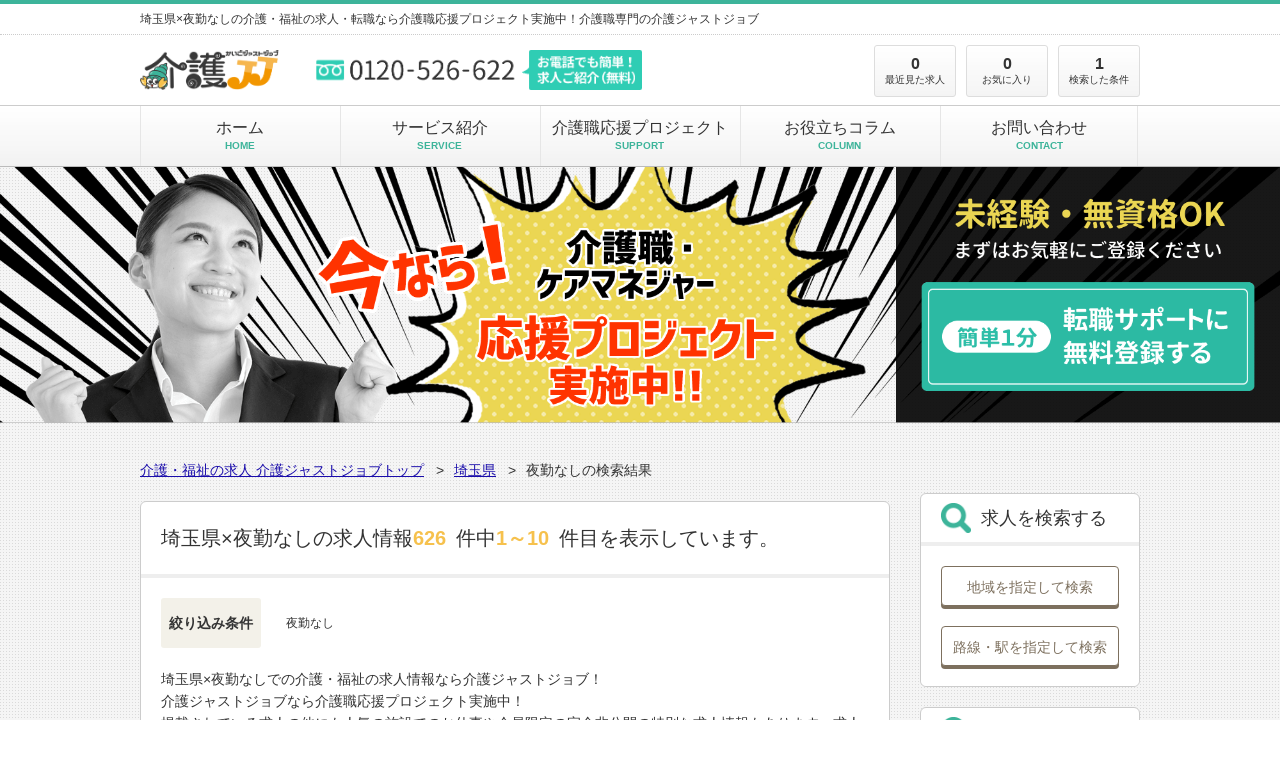

--- FILE ---
content_type: text/html;charset=UTF-8
request_url: https://kaigojj.com/jobs/saitama/noNightShift
body_size: 60574
content:
<!DOCTYPE html>
<html lang="ja">
<head>

<!-- Global site tag (gtag.js) - Google Analytics -->
<script async src="https://www.googletagmanager.com/gtag/js?id=G-69LTJP2QX8"></script>
<script>
  window.dataLayer = window.dataLayer || [];
  function gtag(){dataLayer.push(arguments);}
  gtag('js', new Date());

  gtag('config', 'G-69LTJP2QX8');
</script>

<meta http-equiv="Content-Type" content="text/html; charset=utf-8"/>
<title>埼玉県×夜勤なしの介護・福祉の求人・転職は介護ジャストジョブ【介護職応援プロジェクト実施中】</title>
<meta name="keywords" content="埼玉県,夜勤なし,介護,福祉,求人,転職,介護職応援プロジェクト,介護ジャストジョブ"/>
<meta name="description" content="埼玉県×夜勤なしの介護・福祉専門の求人・転職情報なら介護職応援プロジェクト実施中！介護ジャストジョブ。（2025年11月12日更新）ハローワークの最新求人も更新中！転職サポート10年の実績で介護職への転職をサポート！"/>
<meta name="robots" content="index,follow"/>
<link rel="shortcut icon" href="/content/comedical/images/favicon.ico" />
<link rel="next" href="/jobs/saitama/noNightShift/2page"/>
<link rel="canonical" href="https://kaigojj.com/jobs/saitama/noNightShift"/>
<link rel="alternate" media="only screen and (max-width: 640px)" href="https://kaigojj.com/sp/jobs/saitama/noNightShift">
<link type="text/css" rel="stylesheet" media="all" href="https://ajax.googleapis.com/ajax/libs/jqueryui/1.11.4/themes/smoothness/jquery-ui.css"/>
<link type="text/css" rel="stylesheet" media="all" href="/core/content/jquery-ui-skins/jquery-ui-skins.css"/>
<link type="text/css" rel="stylesheet" media="all" href="https://cdn.jsdelivr.net/semantic-ui/2.2.6/semantic.min.css"/>
<link type="text/css" rel="stylesheet" media="all" href="/core/content/remodal/remodal.css"/>
<link type="text/css" rel="stylesheet" media="all" href="/core/content/remodal/remodal-default-theme.css"/>
<link type="text/css" rel="stylesheet" media="all" href="/content/comedical/css/reset.css"/>
<link type="text/css" rel="stylesheet" media="all" href="/content/comedical/css/style.css"/>
<link type="text/css" rel="stylesheet" media="all" href="/content/comedical/css/jquery.css"/>
<link type="text/css" rel="stylesheet" media="all" href="/content/style.css"/>
<link type="text/css" rel="stylesheet" media="all" href="/content/articles.css"/>
<script src="https://ajax.googleapis.com/ajax/libs/jquery/1.12.2/jquery.min.js"></script>
<script src="https://ajax.googleapis.com/ajax/libs/jqueryui/1.11.4/jquery-ui.min.js"></script>
<script src="https://ajax.googleapis.com/ajax/libs/jqueryui/1.11.4/i18n/jquery-ui-i18n.min.js"></script>
<script src="/core/content/jquery-ui-i18n-ja/jquery-ui-i18n-ja.js"></script>
<script src="https://cdn.jsdelivr.net/semantic-ui/2.2.6/semantic.min.js"></script>
<script src="/core/content/remodal/remodal.js"></script>
<script src="https://cdn.jsdelivr.net/npm/vue@2.6.7"></script>
<script src="/app/lens/dist/app.js"></script>
<script src="/content/comedical/js/remodal.min.js"></script>
<script src="/content/comedical/js/pagetop.js"></script>
<script>
if (history.replaceState) history.replaceState(null, null, "/jobs/saitama/noNightShift")</script>
<script src="/content/misc.js"></script>
<script>
ActionCentre.bindEvents()</script>
<script>
$(function() { $(".narabikae select").change(function() {
location.href = $(this).val()
}) })</script>
<script src="/core/content/lib/sprintf.js"></script>
<script src="/core/content/lib/logger.js"></script>
<script src="/core/content/jquery-plugins/base.js"></script>
<script src="/core/content/jquery-plugins/arrays.js"></script>
<script src="/core/content/jquery-plugins/oop.js"></script>
<script src="/core/content/jquery-plugins/storage.js"></script>
<script src="/core/content/jquery-plugins/template.js"></script>
<script src="/core/content/jquery-plugins/hubs.js"></script>
<script src="/core/content/jquery-plugins/components.js"></script>
<script src="/content/search.js"></script>
<script>
$(function() {
var bindings = {
prefecture: $('#thinForm *[name=prefecture]'),
city: $('#thinForm *[name=cities]'),
railway: $('#thinForm *[name=railways]'),
station: $('#thinForm *[name=stations]'),
onOk: function() {
$('#sideForm').submit()
}
}
var rwf = Search.buildRailwayBox(bindings)
$('#byRailway').click(function() {
bindings.city.val('')
rwf.sync()
rwf.element.remodal().open()
})
var lof = Search.buildLocationBox(bindings)
$('#byLocation').click(function() {
bindings.railway.val('')
bindings.station.val('')
lof.sync()
lof.element.remodal().open()
})
})
</script>

<script>
  (function(i,s,o,g,r,a,m){i['GoogleAnalyticsObject']=r;i[r]=i[r]||function(){
  (i[r].q=i[r].q||[]).push(arguments)},i[r].l=1*new Date();a=s.createElement(o),
  m=s.getElementsByTagName(o)[0];a.async=1;a.src=g;m.parentNode.insertBefore(a,m)
  })(window,document,'script','https://www.google-analytics.com/analytics.js','ga');

  ga('create', 'UA-10262986-11', 'auto');
  ga('send', 'pageview');

</script>




		

<script type="application/ld+json">
{
"@context": "http://schema.org",
"@type": "BreadcrumbList",
"itemListElement":
[
{
"@type": "ListItem",
"position": 1,
"name": "介護・福祉の求人 介護ジャストジョブトップ",
"item": "https://kaigojj.com/"
},
{
"@type": "ListItem",
"position": 2,
"name": "埼玉県",
"item": "https://kaigojj.com/jobs/saitama"
}
]
}
</script>



</head>

<body>

<div id="catch">
<div id="catch_in" class="cf">
	<h1><span>埼玉県×夜勤なしの介護・福祉の求人・転職なら介護職応援プロジェクト実施中！介護職専門の介護ジャストジョブ</span></h1>
    <img src="/content/comedical/images/tel.png" alt="お問合せは　フリーダイヤル[0120-526-622]"/>
</div><!-- catch_in -->
</div><!-- catch -->

<!-- ************************************************** ▼共通ヘッダー▼ ************************************************** -->

<div id="header">
<div id="header_in" class="cf">
	<p><a href="/"><img src="/content/comedical/images/logo.png" alt=""></a></p>
	<ul id="personal" class="cf">
		<li><a href="/recents">0<span>最近見た求人</span></a></li>
		<li><a href="/favorites">0<span>お気に入り</span></a></li>
		<li><a href="/jobs/search/history">1<span>検索した条件</span></a></li>
	</ul><!-- personal -->
</div><!-- header_in -->
</div><!-- header -->

<div class="g_nav">
	<ul>
		<li><a href="/">ホーム<span>HOME</span></a></li>
		<li><a href="/services">サービス紹介<span>SERVICE</span></a></li>
		<li><a href="/oiwaikin">介護職応援プロジェクト<span>SUPPORT</span></a></li>
		<li><a href="/articles/columns">お役立ちコラム<span>COLUMN</span></a></li>
		<li><a href="/contact">お問い合わせ<span>CONTACT</span></a></li>
	</ul>
</div><!-- g_nav -->

<!-- ************************************************** ▲共通ヘッダー▲ ************************************************** -->

<div id="mainV">
	<a href="/register"><img src="/content/comedical/images/mainv_camp.png" alt="【介護職応援プロジェクト実施中】 介護求人サイト介護ジャストジョブ"></a>
</div>
<!--メインビジュアル -->

<div id="container" class="cf">

<div id="content">
	
  		
  <ul class="pankuzu cf">
  	
    	
      
      	<li><a href="/">介護・福祉の求人 介護ジャストジョブトップ</a></li>
      
    
    	
      
      	<li><a href="/jobs/saitama">埼玉県</a></li>
      
    
    	
      
      	<li>夜勤なしの検索結果</li>
      
    
  </ul>

  
  
		
  	
      <div class="borderBox count centered">
        <h2>
        	
						
            埼玉県×夜勤なしの求人情報<span>626</span>件中<span>1～10</span>件目を表示しています。
          
        </h2>
        
          <dl>
            <dt>絞り込み条件</dt>
            <dd>
            	<span>夜勤なし</span>
            </dd>
          </dl>
        
        
        
        
          <div class="message">
            <p>埼玉県×夜勤なしでの介護・福祉の求人情報なら介護ジャストジョブ！<br>介護ジャストジョブなら介護職応援プロジェクト実施中！<br>掲載されている求人の他にも人気の施設でのお仕事や会員限定の完全非公開の特別な求人情報もあります。求人情報が掲載されていない介護施設でも現在の募集状況を確認できますので、埼玉県×夜勤なしで介護・福祉の転職をするならぜひ介護ジャストジョブにご登録ください。</p>
          </div>
        
        
      </div>
    
  
  
		
		<ul class="inlineB borderBox p20">
      <li>チェックした求人をまとめて</li>
      
      	<li><a href="#" class="btn btn_favorite" data-action="addToFavoritesBulk"><span>お気に入りに追加</span></a></li>
      
      
      	<li><a href="#" class="btn btn_main btn_140" data-action="contactBulk">お問合せ</a></li>
      
      
    </ul>
	
  
		
		<div class="narabikae cf">
      <div>
        <select>
        	
          	<option value="/jobs/saitama/noNightShift" selected>10件ずつ表示</option>
          
          	<option value="/jobs/saitama/noNightShift?maxrows=20">20件ずつ表示</option>
          
          	<option value="/jobs/saitama/noNightShift?maxrows=30">30件ずつ表示</option>
          
        </select>
        <select>
          <option value="/jobs/saitama/noNightShift" selected>おすすめ順</option>
          <option value="/jobs/saitama/noNightShift?sort=newest">新着順</option>
          <option value="/jobs/saitama/noNightShift?sort=address">住所ごと</option>
          <option value="/jobs/saitama/noNightShift?sort=salary">給与の高い順</option>
        </select>
      </div>      
      
<link type="text/css" rel="stylesheet" media="all" href="/app/views/custom/pager.css"/>
<div class="pager"><a class="pager-item pager-arrow pager-prev-arrow disabled">前へ</a><a class="pager-item active">1</a><a class="pager-item" href="/jobs/saitama/noNightShift/2page">2</a><a class="pager-item" href="/jobs/saitama/noNightShift/3page">3</a><span class="pager-abbr">...</span><a class="pager-item" href="/jobs/saitama/noNightShift/63page">63</a><a class="pager-item pager-arrow pager-next-arrow" href="/jobs/saitama/noNightShift/2page">次へ</a></div>
    </div>
	
  
		
		
    
		<div class="date">
    	
      	<label><input type="checkbox" data-name="jobId" value="133722">チェックして問合せ・応募する</label>
      
      <div class="date_title">
        
				<h3><a href="/jobs/133722">埼玉西協同病院（正社員・看護助手）の介護・福祉の求人情報</a></h3>
        <ul class="cf">
        	
          	<li class="characteristic-spouse">扶養手当あり</li>
          
          	<li class="characteristic-noExperience">未経験OK</li>
          
          	<li class="characteristic-ineligibility">無資格OK</li>
          
          	<li class="characteristic-carCommute">車通勤OK</li>
          
          	<li class="characteristic-transportationExpenses">交通費支給</li>
          
          	<li class="characteristic-noNightShift">夜勤なし</li>
          
          	<li class="characteristic-housingAssistance">住宅支援あり</li>
          
          	<li class="characteristic-retirementPlan">退職金制度あり</li>
          
        </ul>
      </div><!-- date_title -->
    
      
      <div class="job_title">
        <p>車通勤OK｜住宅支援あり｜退職金制度あり｜車通勤OKだと楽でありがたいですね！</p>
      </div>
      
      <div class="date_cont cf">
        <div>
          <img src="/fab/download/7AFFCB8C-3FCB-4264-9BA26BAB08D40E32/T_18053_3.jpg"/>
          <dl class="cf">
            <dt>求人番号：</dt>
            
            <dd>133722</dd>
            <dt>更新日：</dt>
            <dd>2023/08/08<!--※0000/0/0 --></dd>
          </dl>
        </div>
        <table class="type01">
          <tbody>
          	
            <tr>
              <th scope="row">職種</th>
              <td><span class="category nursesAide">看護助手</span></td>
            </tr>
            
          	
            <tr>
              <th scope="row">雇用形態</th>
              <td><span class="employment permanent">正社員</span></td>
            </tr>
            
            <tr>
              <th scope="row">勤務地</th>
              <td>埼玉県所沢市</td>
            </tr>
						
						<tr>
							<th scope="row">最寄駅</th>
							<td>
								
								西武池袋線 所沢駅 ...
							</td>
						</tr>
						
            
            
						
						
						
							<tr>
								<th scope="row">月給</th>
								<td>198,000円～</td>
							</tr>
						
            
            <tr>
              <th scope="row">コメント</th>
							<td>自分の幅が広がる！看護助手のお仕事に興味があるけれど、資格がないという方もご安心ください。無資格の方でも働きながら多くのことを学び成長できる環境になっています。遠方でも安心！マイカー通勤可能で日々の通...</td>
              
            </tr>
            
          </tbody>
        </table>
      </div><!-- date_cont -->
      <ul class="inlineB">
      	
        	<li><a href="javascript:void(0)" class="btn btn_favorite" data-job-id="133722" data-action="addToFavorites"><span>お気に入りに追加</span></a></li>
        
      	
        <li><a href="/jobs/133722" class="btn btn_brown">詳細を見る</a></li>
      </ul>
      <!-- centered -->
    </div>
	
		
    
		<div class="date">
    	
      	<label><input type="checkbox" data-name="jobId" value="163572">チェックして問合せ・応募する</label>
      
      <div class="date_title">
        
				<h3><a href="/jobs/163572">地域包括支援センター モーニングパーク（正社員・ケアマネージャー）の介護・福祉の求人情報</a></h3>
        <ul class="cf">
        	
          	<li class="characteristic-spouse">扶養手当あり</li>
          
          	<li class="characteristic-carCommute">車通勤OK</li>
          
          	<li class="characteristic-transportationExpenses">交通費支給</li>
          
          	<li class="characteristic-noNightShift">夜勤なし</li>
          
          	<li class="characteristic-overtimeFewer">残業少なめ</li>
          
          	<li class="characteristic-weekends">土日休み</li>
          
          	<li class="characteristic-trainingSystem">研修制度充実</li>
          
          	<li class="characteristic-re-employmentSystem">再雇用制度</li>
          
          	<li class="characteristic-retirementPlan">退職金制度あり</li>
          
          	<li class="characteristic-Dayshift">日勤のみ</li>
          
        </ul>
      </div><!-- date_title -->
    
      
      <div class="job_title">
        <p>車通勤OK｜研修充実｜退職金制度あり｜保育園の送り迎えも車なので車通勤希望です。</p>
      </div>
      
      <div class="date_cont cf">
        <div>
          <img src="/fab/download/DC9EE9EE-63CA-4BEE-828F-EF60A7290450/地域包括支援センター モーニングパーク_1.jpg"/>
          <dl class="cf">
            <dt>求人番号：</dt>
            
            <dd>163572</dd>
            <dt>更新日：</dt>
            <dd>2023/06/28<!--※0000/0/0 --></dd>
          </dl>
        </div>
        <table class="type01">
          <tbody>
          	
            <tr>
              <th scope="row">職種</th>
              <td><span class="category careManager">ケアマネージャー</span></td>
            </tr>
            
          	
            <tr>
              <th scope="row">雇用形態</th>
              <td><span class="employment permanent">正社員</span></td>
            </tr>
            
            <tr>
              <th scope="row">勤務地</th>
              <td>埼玉県朝霞市</td>
            </tr>
						
						<tr>
							<th scope="row">最寄駅</th>
							<td>
								
								東武東上線 朝霞駅 
							</td>
						</tr>
						
            
            
						
						
						
							<tr>
								<th scope="row">月給</th>
								<td>260,000円～</td>
							</tr>
						
            
            <tr>
              <th scope="row">コメント</th>
							<td>★★★採用ご担当者様からのメッセージ★★★地域包括支援センター モーニングパークは、朝霞市から事業委託を受け、介護予防ケアマネジメントや総合相談支援、地域のケアマネージャーとの協働・連携の実現、及び権...</td>
              
            </tr>
            
          </tbody>
        </table>
      </div><!-- date_cont -->
      <ul class="inlineB">
      	
        	<li><a href="javascript:void(0)" class="btn btn_favorite" data-job-id="163572" data-action="addToFavorites"><span>お気に入りに追加</span></a></li>
        
      	
        <li><a href="/jobs/163572" class="btn btn_brown">詳細を見る</a></li>
      </ul>
      <!-- centered -->
    </div>
	
		
    
		<div class="date">
    	
      	<label><input type="checkbox" data-name="jobId" value="146833">チェックして問合せ・応募する</label>
      
      <div class="date_title">
        
				<h3><a href="/jobs/146833">ケアプランセンターうちリハ（正社員・ケアマネージャー）の介護・福祉の求人情報</a></h3>
        <ul class="cf">
        	
          	<li class="characteristic-bikeCommute">バイク通勤OK</li>
          
          	<li class="characteristic-carCommute">車通勤OK</li>
          
          	<li class="characteristic-transportationExpenses">交通費支給</li>
          
          	<li class="characteristic-noNightShift">夜勤なし</li>
          
          	<li class="characteristic-weekends">土日休み</li>
          
          	<li class="characteristic-trainingSystem">研修制度充実</li>
          
          	<li class="characteristic-housingAssistance">住宅支援あり</li>
          
          	<li class="characteristic-edu">学歴不問</li>
          
        </ul>
      </div><!-- date_title -->
    
      
      <div class="job_title">
        <p>車通勤OK｜住宅支援あり｜研修充実｜保育園の送り迎えも車なので車通勤希望です。</p>
      </div>
      
      <div class="date_cont cf">
        <div>
          <img src="/fab/download/3968BEA9-835E-453B-BF193138C6457760/T_N207178_18297.jpg"/>
          <dl class="cf">
            <dt>求人番号：</dt>
            
            <dd>146833</dd>
            <dt>更新日：</dt>
            <dd>2025/11/10<!--※0000/0/0 --></dd>
          </dl>
        </div>
        <table class="type01">
          <tbody>
          	
            <tr>
              <th scope="row">職種</th>
              <td><span class="category careManager">ケアマネージャー</span></td>
            </tr>
            
          	
            <tr>
              <th scope="row">雇用形態</th>
              <td><span class="employment permanent">正社員</span></td>
            </tr>
            
            <tr>
              <th scope="row">勤務地</th>
              <td>埼玉県深谷市</td>
            </tr>
						
						<tr>
							<th scope="row">最寄駅</th>
							<td>
								
								JR高崎線 深谷駅 
							</td>
						</tr>
						
            
            
						
						
						
							<tr>
								<th scope="row">月給</th>
								<td>228,000円～248,000円</td>
							</tr>
						
            
            <tr>
              <th scope="row">コメント</th>
							<td>生活リズムを維持できる！日勤のみのお仕事なのでしっかりと休息がとれ無理なく働けます。お休みを合わせやすい！土日休みでご家族や友人とお休みを合わせやすいです。選べる通勤手段！深谷駅から徒歩圏内ですが、車...</td>
              
            </tr>
            
          </tbody>
        </table>
      </div><!-- date_cont -->
      <ul class="inlineB">
      	
        	<li><a href="javascript:void(0)" class="btn btn_favorite" data-job-id="146833" data-action="addToFavorites"><span>お気に入りに追加</span></a></li>
        
      	
        <li><a href="/jobs/146833" class="btn btn_brown">詳細を見る</a></li>
      </ul>
      <!-- centered -->
    </div>
	
		
    
		<div class="date">
    	
      	<label><input type="checkbox" data-name="jobId" value="4661">チェックして問合せ・応募する</label>
      
      <div class="date_title">
        
				<h3><a href="/jobs/4661">特別養護老人ホーム べに花の郷（正社員・ケアマネージャー）の介護・福祉の求人情報</a></h3>
        <ul class="cf">
        	
          	<li class="characteristic-spouse">扶養手当あり</li>
          
          	<li class="characteristic-acquisitionSupport">資格取得支援あり</li>
          
          	<li class="characteristic-bicycleCommute">自転車通勤OK</li>
          
          	<li class="characteristic-bikeCommute">バイク通勤OK</li>
          
          	<li class="characteristic-carCommute">車通勤OK</li>
          
          	<li class="characteristic-transportationExpenses">交通費支給</li>
          
          	<li class="characteristic-noNightShift">夜勤なし</li>
          
          	<li class="characteristic-overtimeFewer">残業少なめ</li>
          
          	<li class="characteristic-trainingSystem">研修制度充実</li>
          
          	<li class="characteristic-housingAssistance">住宅支援あり</li>
          
          	<li class="characteristic-retirementPlan">退職金制度あり</li>
          
          	<li class="characteristic-Dayshift">日勤のみ</li>
          
        </ul>
      </div><!-- date_title -->
    
      
      <div class="job_title">
        <p>残業少なめ｜夜勤なし｜車通勤OK｜残業少なめ！帰宅時間が重要な方へ！</p>
      </div>
      
      <div class="date_cont cf">
        <div>
          <img src="/content/defaults/kaigojj_ph12.jpg"/>
          <dl class="cf">
            <dt>求人番号：</dt>
            
            <dd>4661</dd>
            <dt>更新日：</dt>
            <dd>2025/09/05<!--※0000/0/0 --></dd>
          </dl>
        </div>
        <table class="type01">
          <tbody>
          	
            <tr>
              <th scope="row">職種</th>
              <td><span class="category careManager">ケアマネージャー</span></td>
            </tr>
            
          	
            <tr>
              <th scope="row">雇用形態</th>
              <td><span class="employment permanent">正社員</span></td>
            </tr>
            
            <tr>
              <th scope="row">勤務地</th>
              <td>埼玉県桶川市</td>
            </tr>
						
						<tr>
							<th scope="row">最寄駅</th>
							<td>
								
								JR高崎線 桶川駅 
							</td>
						</tr>
						
            
            
						
						
						
							<tr>
								<th scope="row">月給</th>
								<td>255,500円～256,100円</td>
							</tr>
						
            
            <tr>
              <th scope="row">コメント</th>
							<td>■残業少なめ！帰宅時間が重要な方へ！
■日勤のみなので、子育て中の方も両立しながら働けます。
■車通勤OKだと楽でありがたいですね！（女性・30歳）</td>
              
            </tr>
            
          </tbody>
        </table>
      </div><!-- date_cont -->
      <ul class="inlineB">
      	
        	<li><a href="javascript:void(0)" class="btn btn_favorite" data-job-id="4661" data-action="addToFavorites"><span>お気に入りに追加</span></a></li>
        
      	
        <li><a href="/jobs/4661" class="btn btn_brown">詳細を見る</a></li>
      </ul>
      <!-- centered -->
    </div>
	
		
    
		<div class="date">
    	
      	<label><input type="checkbox" data-name="jobId" value="147168">チェックして問合せ・応募する</label>
      
      <div class="date_title">
        
				<h3><a href="/jobs/147168">サービス付き高齢者向け住宅 家族の家ひまわり三郷（正社員・ケアマネージャー）の介護・福祉の求人情報</a></h3>
        <ul class="cf">
        	
          	<li class="characteristic-spouse">扶養手当あり</li>
          
          	<li class="characteristic-noExperience">未経験OK</li>
          
          	<li class="characteristic-nearStation">駅近</li>
          
          	<li class="characteristic-carCommute">車通勤OK</li>
          
          	<li class="characteristic-transportationExpenses">交通費支給</li>
          
          	<li class="characteristic-noNightShift">夜勤なし</li>
          
          	<li class="characteristic-overtimeFewer">残業少なめ</li>
          
          	<li class="characteristic-120days">年間休日120日以上</li>
          
          	<li class="characteristic-2daysOrMore">週休2日以上</li>
          
          	<li class="characteristic-careLeave">介護休暇あり</li>
          
          	<li class="characteristic-trainingSystem">研修制度充実</li>
          
          	<li class="characteristic-housingAssistance">住宅支援あり</li>
          
          	<li class="characteristic-relocationAssistance">転居支援あり</li>
          
          	<li class="characteristic-re-employmentSystem">再雇用制度</li>
          
          	<li class="characteristic-retirementPlan">退職金制度あり</li>
          
          	<li class="characteristic-highSalary">高給</li>
          
          	<li class="characteristic-edu">学歴不問</li>
          
          	<li class="characteristic-Companyhousing">社宅あり</li>
          
          	<li class="characteristic-Dayshift">日勤のみ</li>
          
        </ul>
      </div><!-- date_title -->
    
      
      <div class="job_title">
        <p>良給与｜残業少なめ｜今までの経験を活かしてお仕事。スキル次第で高給のチャンス！</p>
      </div>
      
      <div class="date_cont cf">
        <div>
          <img src="/content/defaults/kaigojj_ph19.jpg"/>
          <dl class="cf">
            <dt>求人番号：</dt>
            
            <dd>147168</dd>
            <dt>更新日：</dt>
            <dd>2025/07/04<!--※0000/0/0 --></dd>
          </dl>
        </div>
        <table class="type01">
          <tbody>
          	
            <tr>
              <th scope="row">職種</th>
              <td><span class="category careManager">ケアマネージャー</span></td>
            </tr>
            
          	
            <tr>
              <th scope="row">雇用形態</th>
              <td><span class="employment permanent">正社員</span></td>
            </tr>
            
            <tr>
              <th scope="row">勤務地</th>
              <td>埼玉県三郷市</td>
            </tr>
						
						<tr>
							<th scope="row">最寄駅</th>
							<td>
								
								つくばエクスプレス 三郷中央駅 
							</td>
						</tr>
						
            
            
						
						
						
							<tr>
								<th scope="row">月給</th>
								<td>305,000円～325,000円</td>
							</tr>
						
            
            <tr>
              <th scope="row">コメント</th>
							<td>■今までの経験を活かしてお仕事。スキル次第で高給のチャンス！
■年に１回は旅行に行きたいので、年間休日数を重視してます。（女性・27歳）
■残業が少なく、プライベートの時間をしっかり確保できます！</td>
              
            </tr>
            
          </tbody>
        </table>
      </div><!-- date_cont -->
      <ul class="inlineB">
      	
        	<li><a href="javascript:void(0)" class="btn btn_favorite" data-job-id="147168" data-action="addToFavorites"><span>お気に入りに追加</span></a></li>
        
      	
        <li><a href="/jobs/147168" class="btn btn_brown">詳細を見る</a></li>
      </ul>
      <!-- centered -->
    </div>
	
		
    
		<div class="date">
    	
      	<label><input type="checkbox" data-name="jobId" value="142889">チェックして問合せ・応募する</label>
      
      <div class="date_title">
        
				<h3><a href="/jobs/142889">川越下肢静脈瘤クリニック（正社員）の介護・福祉の求人情報</a></h3>
        <ul class="cf">
        	
          	<li class="characteristic-nearStation">駅近</li>
          
          	<li class="characteristic-carCommute">車通勤OK</li>
          
          	<li class="characteristic-transportationExpenses">交通費支給</li>
          
          	<li class="characteristic-noNightShift">夜勤なし</li>
          
          	<li class="characteristic-noOvertime">残業なし</li>
          
          	<li class="characteristic-120days">年間休日120日以上</li>
          
          	<li class="characteristic-2daysOrMore">週休2日以上</li>
          
          	<li class="characteristic-re-employmentSystem">再雇用制度</li>
          
          	<li class="characteristic-highSalary">高給</li>
          
        </ul>
      </div><!-- date_title -->
    
      
      <div class="job_title">
        <p>良給与｜残業なし｜やっぱり決め手はお給料！能力次第で高給待遇も可能です。</p>
      </div>
      
      <div class="date_cont cf">
        <div>
          <img src="/content/defaults/kaigojj_ph40.jpg"/>
          <dl class="cf">
            <dt>求人番号：</dt>
            
            <dd>142889</dd>
            <dt>更新日：</dt>
            <dd>2019/05/30<!--※0000/0/0 --></dd>
          </dl>
        </div>
        <table class="type01">
          <tbody>
          	
          	
            <tr>
              <th scope="row">雇用形態</th>
              <td><span class="employment permanent">正社員</span></td>
            </tr>
            
            <tr>
              <th scope="row">勤務地</th>
              <td>埼玉県川越市</td>
            </tr>
						
						<tr>
							<th scope="row">最寄駅</th>
							<td>
								
								JR埼京線 川越駅 ...
							</td>
						</tr>
						
            
            
						
						
						
							<tr>
								<th scope="row">月給</th>
								<td>300,000円～</td>
							</tr>
						
            
            <tr>
              <th scope="row">コメント</th>
							<td>■やっぱり決め手はお給料！能力次第で高給待遇も可能です。
■年に１回は旅行に行きたいので、年間休日数を重視してます。（女性・27歳）
■効率的な働き方を推進！無駄な残業は一切なし！</td>
              
            </tr>
            
          </tbody>
        </table>
      </div><!-- date_cont -->
      <ul class="inlineB">
      	
        	<li><a href="javascript:void(0)" class="btn btn_favorite" data-job-id="142889" data-action="addToFavorites"><span>お気に入りに追加</span></a></li>
        
      	
        <li><a href="/jobs/142889" class="btn btn_brown">詳細を見る</a></li>
      </ul>
      <!-- centered -->
    </div>
	
		
    
		<div class="date">
    	
      	<label><input type="checkbox" data-name="jobId" value="163556">チェックして問合せ・応募する</label>
      
      <div class="date_title">
        
				<h3><a href="/jobs/163556">介護付有料老人ホーム カーサプラチナ草加（正社員・ケアマネージャー）の介護・福祉の求人情報</a></h3>
        <ul class="cf">
        	
          	<li class="characteristic-noExperience">未経験OK</li>
          
          	<li class="characteristic-platinum">プラチナ</li>
          
          	<li class="characteristic-acquisitionSupport">資格取得支援あり</li>
          
          	<li class="characteristic-bikeCommute">バイク通勤OK</li>
          
          	<li class="characteristic-transportationExpenses">交通費支給</li>
          
          	<li class="characteristic-noNightShift">夜勤なし</li>
          
          	<li class="characteristic-trainingSystem">研修制度充実</li>
          
          	<li class="characteristic-welfare">福利厚生充実</li>
          
          	<li class="characteristic-retirementPlan">退職金制度あり</li>
          
          	<li class="characteristic-highSalary">高給</li>
          
          	<li class="characteristic-edu">学歴不問</li>
          
          	<li class="characteristic-Dayshift">日勤のみ</li>
          
        </ul>
      </div><!-- date_title -->
    
      
      <div class="job_title">
        <p>未経験OK！　夜勤なし！　ケアマネ！｜日勤のみなので、家庭や育児との両立をお考えの方にもおすすめです！</p>
      </div>
      
      <div class="date_cont cf">
        <div>
          <img src="/fab/download/C6BD1703-129F-46BF-822C24AA3E837E3E/介護付有料老人ホームカーサプラチナ草加1.jpg"/>
          <dl class="cf">
            <dt>求人番号：</dt>
            
            <dd>163556</dd>
            <dt>更新日：</dt>
            <dd>2023/06/20<!--※0000/0/0 --></dd>
          </dl>
        </div>
        <table class="type01">
          <tbody>
          	
            <tr>
              <th scope="row">職種</th>
              <td><span class="category careManager">ケアマネージャー</span></td>
            </tr>
            
          	
            <tr>
              <th scope="row">雇用形態</th>
              <td><span class="employment permanent">正社員</span></td>
            </tr>
            
            <tr>
              <th scope="row">勤務地</th>
              <td>埼玉県草加市</td>
            </tr>
						
						<tr>
							<th scope="row">最寄駅</th>
							<td>
								
								東武伊勢崎線 草加駅 
							</td>
						</tr>
						
            
            
						
						
						
							<tr>
								<th scope="row">月給</th>
								<td>255,000円～</td>
							</tr>
						
            
            <tr>
              <th scope="row">コメント</th>
							<td>■日勤のみなので、家庭や育児との両立をお考えの方にもおすすめです！
■バイク通勤可能！選べる通勤方法！
■充実の研修制度が、確実なステップアップをサポート♪</td>
              
            </tr>
            
          </tbody>
        </table>
      </div><!-- date_cont -->
      <ul class="inlineB">
      	
        	<li><a href="javascript:void(0)" class="btn btn_favorite" data-job-id="163556" data-action="addToFavorites"><span>お気に入りに追加</span></a></li>
        
      	
        <li><a href="/jobs/163556" class="btn btn_brown">詳細を見る</a></li>
      </ul>
      <!-- centered -->
    </div>
	
		
    
		<div class="date">
    	
      	<label><input type="checkbox" data-name="jobId" value="163555">チェックして問合せ・応募する</label>
      
      <div class="date_title">
        
				<h3><a href="/jobs/163555">介護付有料老人ホーム カーサプラチナ草加（正社員・機能訓練指導員）の介護・福祉の求人情報</a></h3>
        <ul class="cf">
        	
          	<li class="characteristic-platinum">プラチナ</li>
          
          	<li class="characteristic-acquisitionSupport">資格取得支援あり</li>
          
          	<li class="characteristic-bicycleCommute">自転車通勤OK</li>
          
          	<li class="characteristic-bikeCommute">バイク通勤OK</li>
          
          	<li class="characteristic-transportationExpenses">交通費支給</li>
          
          	<li class="characteristic-noNightShift">夜勤なし</li>
          
          	<li class="characteristic-careLeave">介護休暇あり</li>
          
          	<li class="characteristic-trainingSystem">研修制度充実</li>
          
          	<li class="characteristic-welfare">福利厚生充実</li>
          
          	<li class="characteristic-retirementPlan">退職金制度あり</li>
          
          	<li class="characteristic-edu">学歴不問</li>
          
          	<li class="characteristic-Dayshift">日勤のみ</li>
          
        </ul>
      </div><!-- date_title -->
    
      
      <div class="job_title">
        <p>★機能訓練指導員★　バイク・自転車通勤OK！　日勤のみ！｜日勤のみなので、子育て中の方はもちろん、安定して長期働きたい方におすすめです。</p>
      </div>
      
      <div class="date_cont cf">
        <div>
          <img src="/fab/download/32BE31DD-09F5-42EB-BECAA6C98FBE14B9/1_1.jpg"/>
          <dl class="cf">
            <dt>求人番号：</dt>
            
            <dd>163555</dd>
            <dt>更新日：</dt>
            <dd>2023/06/20<!--※0000/0/0 --></dd>
          </dl>
        </div>
        <table class="type01">
          <tbody>
          	
            <tr>
              <th scope="row">職種</th>
              <td><span class="category rehabilitation">機能訓練指導員</span></td>
            </tr>
            
          	
            <tr>
              <th scope="row">雇用形態</th>
              <td><span class="employment permanent">正社員</span></td>
            </tr>
            
            <tr>
              <th scope="row">勤務地</th>
              <td>埼玉県草加市</td>
            </tr>
						
						<tr>
							<th scope="row">最寄駅</th>
							<td>
								
								東武伊勢崎線 草加駅 
							</td>
						</tr>
						
            
            
						
						
						
							<tr>
								<th scope="row">月給</th>
								<td>265,400円～</td>
							</tr>
						
            
            <tr>
              <th scope="row">コメント</th>
							<td>■日勤のみなので、子育て中の方はもちろん、安定して長期働きたい方におすすめです。
■バイク通勤OK！通勤の選択肢が豊富です！
■キャリアアップできる環境です。さらなるステップアップを目指しましょう！</td>
              
            </tr>
            
          </tbody>
        </table>
      </div><!-- date_cont -->
      <ul class="inlineB">
      	
        	<li><a href="javascript:void(0)" class="btn btn_favorite" data-job-id="163555" data-action="addToFavorites"><span>お気に入りに追加</span></a></li>
        
      	
        <li><a href="/jobs/163555" class="btn btn_brown">詳細を見る</a></li>
      </ul>
      <!-- centered -->
    </div>
	
		
    
		<div class="date">
    	
      	<label><input type="checkbox" data-name="jobId" value="163554">チェックして問合せ・応募する</label>
      
      <div class="date_title">
        
				<h3><a href="/jobs/163554">介護付有料老人ホーム カーサプラチナ草加（正社員・介護職員(ケアスタッフ)）の介護・福祉の求人情報</a></h3>
        <ul class="cf">
        	
          	<li class="characteristic-platinum">プラチナ</li>
          
          	<li class="characteristic-ineligibility">無資格OK</li>
          
          	<li class="characteristic-acquisitionSupport">資格取得支援あり</li>
          
          	<li class="characteristic-bikeCommute">バイク通勤OK</li>
          
          	<li class="characteristic-transportationExpenses">交通費支給</li>
          
          	<li class="characteristic-noNightShift">夜勤なし</li>
          
          	<li class="characteristic-careLeave">介護休暇あり</li>
          
          	<li class="characteristic-trainingSystem">研修制度充実</li>
          
          	<li class="characteristic-welfare">福利厚生充実</li>
          
          	<li class="characteristic-retirementPlan">退職金制度あり</li>
          
          	<li class="characteristic-edu">学歴不問</li>
          
          	<li class="characteristic-Dayshift">日勤のみ</li>
          
        </ul>
      </div><!-- date_title -->
    
      
      <div class="job_title">
        <p>研修・支援制度◎！　無資格の方もご応募OK！　日勤のみの介護業務！｜日勤のみなので、子育て中の方も両立しながら働けます。</p>
      </div>
      
      <div class="date_cont cf">
        <div>
          <img src="/fab/download/990F1BF6-D56D-4766-9F33E210036CA41F/1_1.jpg"/>
          <dl class="cf">
            <dt>求人番号：</dt>
            
            <dd>163554</dd>
            <dt>更新日：</dt>
            <dd>2023/06/20<!--※0000/0/0 --></dd>
          </dl>
        </div>
        <table class="type01">
          <tbody>
          	
            <tr>
              <th scope="row">職種</th>
              <td><span class="category care">介護職員(ケアスタッフ)</span></td>
            </tr>
            
          	
            <tr>
              <th scope="row">雇用形態</th>
              <td><span class="employment permanent">正社員</span></td>
            </tr>
            
            <tr>
              <th scope="row">勤務地</th>
              <td>埼玉県草加市</td>
            </tr>
						
						<tr>
							<th scope="row">最寄駅</th>
							<td>
								
								東武伊勢崎線 草加駅 
							</td>
						</tr>
						
            
            
						
						
						
							<tr>
								<th scope="row">月給</th>
								<td>187,000円～</td>
							</tr>
						
            
            <tr>
              <th scope="row">コメント</th>
							<td>■日勤のみなので、子育て中の方も両立しながら働けます。
■バイク通勤可能！選べる通勤方法！
■研修充実でスキルアップも可能！</td>
              
            </tr>
            
          </tbody>
        </table>
      </div><!-- date_cont -->
      <ul class="inlineB">
      	
        	<li><a href="javascript:void(0)" class="btn btn_favorite" data-job-id="163554" data-action="addToFavorites"><span>お気に入りに追加</span></a></li>
        
      	
        <li><a href="/jobs/163554" class="btn btn_brown">詳細を見る</a></li>
      </ul>
      <!-- centered -->
    </div>
	
		
    
		<div class="date">
    	
      	<label><input type="checkbox" data-name="jobId" value="147527">チェックして問合せ・応募する</label>
      
      <div class="date_title">
        
				<h3><a href="/jobs/147527">介護付有料老人ホーム サニーライフ狭山（正社員・ケアマネージャー）の介護・福祉の求人情報</a></h3>
        <ul class="cf">
        	
          	<li class="characteristic-spouse">扶養手当あり</li>
          
          	<li class="characteristic-noExperience">未経験OK</li>
          
          	<li class="characteristic-nearStation">駅近</li>
          
          	<li class="characteristic-transportationExpenses">交通費支給</li>
          
          	<li class="characteristic-noNightShift">夜勤なし</li>
          
          	<li class="characteristic-noOvertime">残業なし</li>
          
          	<li class="characteristic-careLeave">介護休暇あり</li>
          
          	<li class="characteristic-housingAssistance">住宅支援あり</li>
          
          	<li class="characteristic-re-employmentSystem">再雇用制度</li>
          
          	<li class="characteristic-retirementPlan">退職金制度あり</li>
          
          	<li class="characteristic-highSalary">高給</li>
          
          	<li class="characteristic-edu">学歴不問</li>
          
        </ul>
      </div><!-- date_title -->
    
      
      <div class="job_title">
        <p>良給与｜残業なし｜駅近｜どうせならお給料もステップアップ！経験により高給可能♪</p>
      </div>
      
      <div class="date_cont cf">
        <div>
          <img src="/fab/download/632A6C30-9E19-44D7-8B839CB4A224ECFC/T_N215334_44106.jpg"/>
          <dl class="cf">
            <dt>求人番号：</dt>
            
            <dd>147527</dd>
            <dt>更新日：</dt>
            <dd>2021/02/01<!--※0000/0/0 --></dd>
          </dl>
        </div>
        <table class="type01">
          <tbody>
          	
            <tr>
              <th scope="row">職種</th>
              <td><span class="category careManager">ケアマネージャー</span></td>
            </tr>
            
          	
            <tr>
              <th scope="row">雇用形態</th>
              <td><span class="employment permanent">正社員</span></td>
            </tr>
            
            <tr>
              <th scope="row">勤務地</th>
              <td>埼玉県狭山市</td>
            </tr>
						
						<tr>
							<th scope="row">最寄駅</th>
							<td>
								
								西武新宿線 入曽駅 
							</td>
						</tr>
						
            
            
						
						
						
							<tr>
								<th scope="row">月給</th>
								<td>300,000円～300,000円</td>
							</tr>
						
            
            <tr>
              <th scope="row">コメント</th>
							<td>通勤ラクラク♪入曽駅から徒歩3分の好アクセスで通勤にかかるストレスを軽減できます。生活を支える！住宅・扶養手当や退職金制度など生活を支える給与体系がしっかり整っています。満足度アップ！月給30万円で賞...</td>
              
            </tr>
            
          </tbody>
        </table>
      </div><!-- date_cont -->
      <ul class="inlineB">
      	
        	<li><a href="javascript:void(0)" class="btn btn_favorite" data-job-id="147527" data-action="addToFavorites"><span>お気に入りに追加</span></a></li>
        
      	
        <li><a href="/jobs/147527" class="btn btn_brown">詳細を見る</a></li>
      </ul>
      <!-- centered -->
    </div>
	
  
		
		<ul class="inlineB borderBox p20">
      <li>チェックした求人をまとめて</li>
      
      	<li><a href="#" class="btn btn_favorite" data-action="addToFavoritesBulk"><span>お気に入りに追加</span></a></li>
      
      
      	<li><a href="#" class="btn btn_main btn_140" data-action="contactBulk">お問合せ</a></li>
      
      
    </ul>
	
  
		
		<div class="narabikae cf">
      <div>
        <select>
        	
          	<option value="/jobs/saitama/noNightShift" selected>10件ずつ表示</option>
          
          	<option value="/jobs/saitama/noNightShift?maxrows=20">20件ずつ表示</option>
          
          	<option value="/jobs/saitama/noNightShift?maxrows=30">30件ずつ表示</option>
          
        </select>
        <select>
          <option value="/jobs/saitama/noNightShift" selected>おすすめ順</option>
          <option value="/jobs/saitama/noNightShift?sort=newest">新着順</option>
          <option value="/jobs/saitama/noNightShift?sort=address">住所ごと</option>
          <option value="/jobs/saitama/noNightShift?sort=salary">給与の高い順</option>
        </select>
      </div>      
      
<div class="pager"><a class="pager-item pager-arrow pager-prev-arrow disabled">前へ</a><a class="pager-item active">1</a><a class="pager-item" href="/jobs/saitama/noNightShift/2page">2</a><a class="pager-item" href="/jobs/saitama/noNightShift/3page">3</a><span class="pager-abbr">...</span><a class="pager-item" href="/jobs/saitama/noNightShift/63page">63</a><a class="pager-item pager-arrow pager-next-arrow" href="/jobs/saitama/noNightShift/2page">次へ</a></div>
    </div>
	
  
</div><!-- content -->

<!-- ************************************************** -->

<div id="aside">
	
  	 
    <div class="borderBox change" id="thinForm">
      <p class="hx hx_s hx_bg">求人を検索する</p>
      <form action="/jobs/search" id="sideForm">
        <input type="hidden" name="prefecture" value="11"/>
        <input type="hidden" name="cities" value=""/>
        <input type="hidden" name="railways" value=""/>
        <input type="hidden" name="stations" value=""/>
        
        <ul class="p20">
          <li><a href="javascript:void(0)" id="byLocation" class="btn">地域を指定して検索</a></li>
          <li><a href="javascript:void(0)" id="byRailway" class="btn">路線・駅を指定して検索</a></li>
          
        </ul>
      </form>
    </div>
	
  
  	
    
      <p class="bnr">
        <a href="/register">
          <img src="/content/comedical/images/touroku_bnr.png" alt="無料登録" width="218">
        </a>
      </p>
    
  
  
  	<div class="X-SpreadList change borderBox detail"><p class="hx hx_s hx_bg">条件で絞り込む</p><div id="RenderCriteriaTraversal"></div></div><script>
var RenderCriteriaTraversal = { 
	id: "RenderCriteriaTraversal",
	mode: "checkbox",
	criteria: {"sort":"featured","isLandingPage":true,"employments":[],"services":[],"cities":[],"qualifications":[],"railways":[],"topEnabledOnly":0,"characteristics":[{"hidden":false,"rank":122,"__dateModified__":"May, 30 2025 12:00:24 +0900","__id__":1097,"image":null,"value":"noNightShift","label":"夜勤なし","__dateCreated__":"August, 23 2016 11:53:41 +0900","description":""}],"jobIds":[],"categories":[],"stations":[],"maxrows":10,"prefecture":{"nameAbc":"saitama","nameFurigana":"サイタマケン","__id__":11,"name":"埼玉県","region":{"regionId":3,"namaFurigana":"","nameAbc":"","nameFurigana":"","__id__":3,"name":"関東"},"prefectureId":11},"page":1}
}
</script>
  
	
	<p><a href="/over40"><img src="/content/comedical/images/over40.jpg" alt="40代・50代の皆さまへ" width="100%"></a></p>
</div><!-- aside -->


  <div id="bottom">
    
      <div class="X-SpreadWideList"><header>埼玉県のエリア別求人情報</header><div class="X-SpreadWideList-Body"><span><a href="/jobs/saitama/saitamashi">さいたま市</a>(701)</span>
<span><a href="/jobs/saitama/kawaguchishi">川口市</a>(242)</span>
<span><a href="/jobs/saitama/koshigayashi">越谷市</a>(142)</span>
<span><a href="/jobs/saitama/tokorozawashi">所沢市</a>(132)</span>
<span><a href="/jobs/saitama/kawagoeshi">川越市</a>(119)</span>
<span><a href="/jobs/saitama/kasukabeshi">春日部市</a>(106)</span>
<span><a href="/jobs/saitama/saitamashiminumaku">さいたま市見沼区</a>(105)</span>
<span><a href="/jobs/saitama/saitamashimidoriku">さいたま市緑区</a>(97)</span>
<span><a href="/jobs/saitama/kumagayashi">熊谷市</a>(97)</span>
<span><a href="/jobs/saitama/sokashi">草加市</a>(88)</span>
<span><a href="/jobs/saitama/saitamashiminamiku">さいたま市南区</a>(84)</span>
<span><a href="/jobs/saitama/saitamashikitaku">さいたま市北区</a>(80)</span>
<span><a href="/jobs/saitama/irumashi">入間市</a>(78)</span>
<span><a href="/jobs/saitama/saitamashiiwatsukiku">さいたま市岩槻区</a>(77)</span>
<span><a href="/jobs/saitama/saitamashinishiku">さいたま市西区</a>(74)</span>
<span><a href="/jobs/saitama/ageoshi">上尾市</a>(73)</span>
<span><a href="/jobs/saitama/sayamashi">狭山市</a>(71)</span>
<span><a href="/jobs/saitama/niizashi">新座市</a>(62)</span>
<span><a href="/jobs/saitama/misatoshi">三郷市</a>(60)</span>
<span><a href="/jobs/saitama/fukayashi">深谷市</a>(55)</span>
<span><a href="/jobs/saitama/saitamashiomiyaku">さいたま市大宮区</a>(52)</span>
<span><a href="/jobs/saitama/saitamashisakuraku">さいたま市桜区</a>(48)</span>
<span><a href="/jobs/saitama/wakoshi">和光市</a>(48)</span>
<span><a href="/jobs/saitama/saitamashichuoku">さいたま市中央区</a>(46)</span>
<span><a href="/jobs/saitama/fujiminoshi">ふじみ野市</a>(40)</span>
</div></div><div class="X-SpreadWideList"><header>埼玉県の人気の路線</header><div class="X-SpreadWideList-Body"><span><a href="/rosen/11332">JR京浜東北線</a>(740)</span>
<span><a href="/rosen/11328">JR成田エクスプレス</a>(527)</span>
<span><a href="/rosen/21004">東武野田線</a>(493)</span>
<span><a href="/rosen/21002">東武伊勢崎線</a>(493)</span>
<span><a href="/rosen/11305">JR武蔵野線</a>(463)</span>
<span><a href="/rosen/21001">東武東上線</a>(437)</span>
<span><a href="/rosen/11323">JR高崎線</a>(434)</span>
<span><a href="/rosen/22001">西武池袋線</a>(422)</span>
<span><a href="/rosen/11333">JR湘南新宿ライン</a>(400)</span>
<span><a href="/rosen/22007">西武新宿線</a>(399)</span>
<span><a href="/rosen/11321">JR埼京線</a>(368)</span>
<span><a href="/rosen/11319">宇都宮線</a>(293)</span>
<span><a href="/rosen/99309">つくばエクスプレス</a>(196)</span>
<span><a href="/rosen/11322">JR川越線</a>(167)</span>
<span><a href="/rosen/28006">東京メトロ有楽町線</a>(155)</span>
<span><a href="/rosen/99307">埼玉高速鉄道線</a>(140)</span>
<span><a href="/rosen/28010">東京メトロ副都心線</a>(140)</span>
<span><a href="/rosen/99321">ニューシャトル</a>(114)</span>
<span><a href="/rosen/99306">秩父鉄道秩父本線</a>(97)</span>
<span><a href="/rosen/11317">JR八高線(八王子～高麗川)</a>(67)</span>
<span><a href="/rosen/11318">JR八高線(高麗川～高崎)</a>(47)</span>
<span><a href="/rosen/21003">東武日光線</a>(36)</span>
<span><a href="/rosen/22002">西武秩父線</a>(22)</span>
<span><a href="/rosen/21007">東武越生線</a>(14)</span>
<span><a href="/rosen/22005">西武狭山線</a>(6)</span>
</div></div><div class="X-SpreadWideList"><header>埼玉県の人気の駅</header><div class="X-SpreadWideList-Body"><span><a href="/rosen/11319/1131906">大宮駅</a>(70)</span>
<span><a href="/rosen/11305/1130512">東浦和駅</a>(68)</span>
<span><a href="/rosen/11305/1130513">東川口駅</a>(50)</span>
<span><a href="/rosen/11323/1132308">上尾駅</a>(44)</span>
<span><a href="/rosen/11323/1132316">熊谷駅</a>(39)</span>
<span><a href="/rosen/11321/1132123">川越駅</a>(38)</span>
<span><a href="/rosen/11332/1133204">北浦和駅</a>(37)</span>
<span><a href="/rosen/21002/2100227">春日部駅</a>(36)</span>
<span><a href="/rosen/11323/1132310">桶川駅</a>(36)</span>
<span><a href="/rosen/11305/1130511">南浦和駅</a>(34)</span>
<span><a href="/rosen/22007/2200726">狭山市駅</a>(34)</span>
<span><a href="/rosen/99307/9930705">新井宿駅</a>(33)</span>
<span><a href="/rosen/11332/1133209">川口駅</a>(32)</span>
<span><a href="/rosen/21001/2100111">和光市駅</a>(32)</span>
<span><a href="/rosen/11305/1130507">新座駅</a>(31)</span>
<span><a href="/rosen/11319/1131904">浦和駅</a>(30)</span>
<span><a href="/rosen/21004/2100406">岩槻駅</a>(30)</span>
<span><a href="/rosen/21001/2100114">志木駅</a>(30)</span>
<span><a href="/rosen/99309/9930909">三郷中央駅</a>(29)</span>
<span><a href="/rosen/21004/2100404">大和田駅</a>(28)</span>
</div></div><div class="X-SpreadWideList"><header>埼玉県の求人情報をこだわり条件で絞り込む</header><div class="X-SpreadWideList-Body"><span><a href="/jobs/saitama/transportationExpenses">交通費支給</a>(2558)</span>
<span><a href="/jobs/saitama/carCommute">車通勤OK</a>(2153)</span>
<span><a href="/jobs/saitama/retirementPlan">退職金制度あり</a>(1919)</span>
<span><a href="/jobs/saitama/re-employmentSystem">再雇用制度</a>(1565)</span>
<span><a href="/jobs/saitama/edu">学歴不問</a>(1117)</span>
<span><a href="/jobs/saitama/noExperience">未経験OK</a>(1060)</span>
<span><a href="/jobs/saitama/overtimeFewer">残業少なめ</a>(945)</span>
<span><a href="/jobs/saitama/housingAssistance">住宅支援あり</a>(936)</span>
<span><a href="/jobs/saitama/trainingSystem">研修制度充実</a>(917)</span>
<span><a href="/jobs/saitama/nearStation">駅近</a>(685)</span>
<span><a href="/jobs/saitama/noNightShift">夜勤なし</a>(626)</span>
<span><a href="/jobs/saitama/2daysOrMore">週休2日以上</a>(623)</span>
<span><a href="/jobs/saitama/careLeave">介護休暇あり</a>(556)</span>
<span><a href="/jobs/saitama/noOvertime">残業なし</a>(553)</span>
<span><a href="/jobs/saitama/spouse">扶養手当あり</a>(446)</span>
<span><a href="/jobs/saitama/acquisitionSupport">資格取得支援あり</a>(360)</span>
<span><a href="/jobs/saitama/ineligibility">無資格OK</a>(322)</span>
<span><a href="/jobs/saitama/relocationAssistance">転居支援あり</a>(263)</span>
<span><a href="/jobs/saitama/Companyhousing">社宅あり</a>(256)</span>
<span><a href="/jobs/saitama/120days">年間休日120日以上</a>(250)</span>
<span><a href="/jobs/saitama/welfare">福利厚生充実</a>(212)</span>
<span><a href="/jobs/saitama/highSalary">高給</a>(192)</span>
<span><a href="/jobs/saitama/nursery">託児所あり</a>(187)</span>
<span><a href="/jobs/saitama/bicycleCommute">自転車通勤OK</a>(165)</span>
<span><a href="/jobs/saitama/bikeCommute">バイク通勤OK</a>(124)</span>
<span><a href="/jobs/saitama/weekends">土日休み</a>(73)</span>
<span><a href="/jobs/saitama/Shiftwork">交代制</a>(72)</span>
<span><a href="/jobs/saitama/Dayshift">日勤のみ</a>(54)</span>
<span><a href="/jobs/saitama/platinum">プラチナ</a>(5)</span>
<span><a href="/jobs/saitama/blankOK">ブランクOK</a>(1)</span>
<span><a href="/jobs/saitama/NightShift">夜勤のみ</a>(1)</span>
</div></div><div class="X-SpreadWideList"><header>関東エリアの求人情報を見る</header><div class="X-SpreadWideList-Body"><span><a href="/jobs/tokyo">東京都</a>(5482)</span>
<span><a href="/jobs/kanagawa">神奈川県</a>(4245)</span>
<span><a href="/jobs/saitama">埼玉県</a>(2783)</span>
<span><a href="/jobs/chiba">千葉県</a>(2512)</span>
<span><a href="/jobs/ibaraki">茨城県</a>(451)</span>
<span><a href="/jobs/gunma">群馬県</a>(306)</span>
<span><a href="/jobs/tochigi">栃木県</a>(169)</span>
</div></div>
    
  </div>


</div><!-- container -->

<!-- ************************************************** ▼共通フッター▼ ************************************************** -->

<div id="pagetop"><a href="#"><img src="/content/comedical/images/arrow5.gif" alt="ページトップに戻る"></a></div>

<div id="footer">
	<ul class="cf">
		<li><a href="/about">運営会社</a></li>
		<li><a href="/privacy">プライバシーポリシー</a></li>
    <li><a href="/forCorporation">採用ご担当者様へ</a></li>
		<li><a href="/sitemap">サイトマップ</a></li>
	</ul>
</div><!-- footer -->

<div class="copy"><p>&copy; 2017 株式会社JJメディケアキャリア</p></div>

<!-- ************************************************** ▲共通フッター▲ ************************************************** -->
</body>
</html>

--- FILE ---
content_type: text/css
request_url: https://kaigojj.com/core/content/jquery-ui-skins/jquery-ui-skins.css
body_size: 44
content:

.ui-corner-all {
	border-radius: 0;
}

--- FILE ---
content_type: text/css
request_url: https://kaigojj.com/content/comedical/css/style.css
body_size: 45299
content:
@charset "utf-8";
/* CSS Document */

/*------------------------------

基本構成

------------------------------*/
body{
	background-image:url(../images/bg_dot.gif);
	line-height:1.6;
	overflow-x:initial !important;
	min-width: 1000px;
}

#container{
	width: 1000px;
}

#content{
	width: 750px;
	float:left;
}

#aside{
	width: 220px;
	float:right;
}

/*------------------------------

基本デザイン

------------------------------*/
h1{display:inline;}

.pink{color:#3db49a;}
.bold{font-weight:bold;}

/*フォントサイズ*/
.fs14{font-size:14px !important;}
.fs12{font-size:12px !important;}
.fs16{font-size:16px; font-weight:bold;}
.fs18{font-size:18px;}
.fs20{font-size:20px;}

/*マージン・パディング*/
.mt40{margin-top:40px;}
.mb30{margin-bottom:30px;}
.mb20{margin-bottom:20px; display:block;}
.mb10{margin-bottom:10px;}
.mb0{margin-bottom:0 !important;}
.mtb20{margin:20px 0;}
.p0{padding:0 !important;}
.p20{
	padding:20px !important;
	background-color:#FFFFFF;
	border-radius: 6px;
    -webkit-border-radius: 6px;
    -moz-border-radius: 6px;
}
.p20+.p20{padding-top:0 !important;}
.m30{margin:30px !important;}
.m30+.m30{margin-top:0 !important;}

.text{line-height:1.4;}

/*職種アイコン*/
.job1{background-color:#FFAEBB !important; color:#FFFFFF;}
.job2{background-color:#69B8E2 !important; color:#FFFFFF;}
.job3{background-color:#69CFA9 !important; color:#FFFFFF;}
.job4{background-color:#F6C14D !important; color:#FFFFFF;}

.jobx{
	background-color:#ffffff !important;
	border: 1px solid #ccc;
	box-sizing:border-box;
	line-height: 18px !important;
}

/*------------------------------

ヘッダー(#header)

------------------------------*/
#header,
#catch{background-color:#FFFFFF;}

#header_in{
	width: 1000px;
	height:70px;
    margin: 0 auto;
	position:relative;
}

#catch{
	border-bottom:1px dotted #cccccc;
	font-size:12px;
	border-top:4px solid #3db49a;
}

#catch_in{
	width:1000px;
	height:30px;
	line-height:30px;
	margin:0 auto;
	position:relative;
}

#about #catch_in h1 span:after{
	content: '｜';
}


#catch_in p{float:left;}
#catch_in img{
/*
	height:20px;
	margin:10px 0;
	position:absolute;
	right:0;
*/
display:none;
}

/*ロゴなど*/
#header_in p{
	float:left;
}

#header_in img{
	height: 40px;
    margin-top: 15px;
}

/*透明にしない*/
#header_in a:hover img {
  opacity:1;
  filter: alpha(opacity=100);
  -ms-filter: "alpha(opacity=100)";
}

/*最近見た求人など*/
#personal{
	margin:10px 0;
	position:absolute;
	right:0;
}

#personal li{
	float:left;
	margin-left:10px;
	text-align:center;
	background-image: url(../images/gra.jpg);
    background-repeat:repeat-x;
	background-size:auto 80px;
	border:1px solid #ddd;
	/*角丸*/
	border-radius: 3px;
    -webkit-border-radius: 3px;
    -moz-border-radius: 3px;
}

#personal li a{
	width:80px;
	height:50px;
	font-size:16px;
	color:#333333 !important;
	display: table-cell;
    vertical-align: middle;
	font-weight:bold;
	line-height:1;
}

#personal li a span{
	display:block;
	font-size:10px;
	font-weight:normal;
	margin-top:3px;
}

#personal li a:hover{
	background-image: url(../images/gra2.jpg);
    background-repeat:repeat-x;
	background-size:auto 80px;
}

/*------------------------------

グローバルナビ（.g_nav）

------------------------------*/

.g_nav{
	border-top:1px solid #cccccc;
	border-bottom:1px solid #bbbbbb;
	background:url(../images/gra.jpg) repeat-x;
	background-size:auto 80px;
}

.g_nav ul{
	display:table;
	width:1000px;
	margin:0 auto;
}

.g_nav li{
	display:table-cell;
}

#home .g_nav li:first-child,
/*#about .g_nav li:nth-child(2),
#oiwaikin .g_nav li:nth-child(3),*/
#columnall .g_nav li:nth-child(4),
#contact .g_nav li:nth-child(5),

.g_nav li:hover{
	/*逆向きグラデーション*/
	background:url(../images/gra2.jpg) repeat-x;
}

.g_nav a{
	display: table-cell;
    vertical-align: middle;
    text-align: center;
    width: 198px;
    height: 60px;
	line-height:1;
    border-left: 1px solid #e6e6e6;
    font-size: 16px;
    color: #333333 !important;
}

.g_nav li:last-child a{
	border-right:1px solid #e6e6e6;
}

.g_nav a span{
	display:block;
	font-size:10px;
	color:#3db49a;
	font-weight:bold;
	margin-top:5px;
}

/*------------------------------

○件を表示中ボックス（.count）

------------------------------*/

.count div,
.count h2{padding:20px; font-size:20px;}

.count div p,
.count h2 p {display:inline; margin-right:10px;}

.count div span,
.count h2 span {
	font-weight:bold;
	margin-right:10px;
	color:#F6C14D;
}

/*検索条件*/
.count dl {
    display: table;
    padding:20px;
    width: 100%;
    box-sizing: border-box;
}

.count dl+.message{padding-top:0;}

.count dt{
	display:table-cell;
	background-color: #F3F1E9;
	font-weight:bold;
	width:100px;
	vertical-align:middle;
	text-align:center;
	border-radius: 3px;
    -webkit-border-radius: 3px;
    -moz-border-radius: 3px;
}

.count dd{
	display:table-cell;
	padding:10px 20px;
	line-height:2.5;
	font-size:12px;
	}

.count dd span{
/*
	background-color: #e6e6e6;
    border-radius: 3px;
    -webkit-border-radius: 3px;
    -moz-border-radius: 3px;
*/
    margin-right: 10px;
    padding: 5px;
}

/*メッセージ*/
.message{font-size:14px !important;}

/*ボタン*/
.count ul{margin:20px 0;}
.count ul li a{width:250px !important;}
.count ul li a span{background-size:16px auto;}
.count ul li:first-child a span{background-image:url(../images/mail_icon_w.gif);}
.count ul li:first-child a:hover span{background-image:url(../images/mail_icon.gif);}
.count ul li:last-child a span{background-image:url(../images/icon6_w.gif);}
.count ul li:last-child a:hover span{background-image:url(../images/icon6.gif);}
.count .btn span{font-size:16px;}

/*------------------------------

絞り込みボックス（.job）

------------------------------*/

.job{
	padding: 30px 30px 20px 30px;
	line-height:2;
	background-color:#FFFFFF;
	border-radius: 6px;
    -webkit-border-radius: 6px;
    -moz-border-radius: 6px;
	border-bottom: 3px dotted #ddd;
	margin-bottom:30px;
	line-height:1.6;
}

.job dt{margin-bottom:10px;}

.job li{
	width:33%;
	float:left;
    box-sizing: border-box;
	margin-bottom: 5px;
}

.job a{
	color:#333;
	text-decoration:underline;
}

/*
.job li:last-child{
	margin-right:0;
}

#ken .job dl dt{
	height:40px;
	line-height:40px;
	background-color:#e6e6e6;
	margin-bottom:10px;
	border-radius:3px;
	-webkit-border-radius:3px;
    -moz-border-radius:3px;
}

#ken .job p{
	text-align:center;
	height:43px;
	margin-top:30px;
}

#ken .job p input{
	height:40px;
	width: 300px !important;
}
*/

/*県などの.jobの下の絞り込みボタン*/
.siborikomi{margin:0 auto 33px auto;}

/*------------------------------

アイコン

------------------------------*/

.icon{
    border-radius: 3px;
    -webkit-border-radius: 3px;
    -moz-border-radius: 3px;
    margin-right: 10px;
	padding:2px;
	background-color:#ddd;
}

span.icon.category{
	background-color: #F6C14D;
  color: #FFFFFF;
}
/*------------------------------

タイトル

------------------------------*/

/*共通*/
.hx {
	display:block !important;
    font-size: 20px;
    padding:10px 20px 10px 60px;
    background-repeat: no-repeat;
    background-size: 30px 30px;
    background-position: 20px center;
	position:relative;
}

#aside .hx{font-size:18px;}

/*アイコン*/
.hx_n{background-image:url(../images/news.gif);}/*メガホン*/
.hx_l{background-image:url(../images/list.gif);}/*リスト*/
.hx_s{background-image:url(../images/search.gif);}/*虫眼鏡*/
.hx_c{background-image:url(../images/column.gif);}/*本*/
.hx_o{background-image:url(../images/osusume.gif);}/*ハート*/
.hx_p{background-image:url(../images/person.gif);}/*人*/
.hx_t{background-image:url(../images/tel_icon.gif);}/*受話器*/
.hx_j{background-image:url(../images/jyoken.gif);}/*チェックマーク*/
.mail_icon{background-image:url(../images/mail_icon.gif);}/*メール*/

/*トップページ求人検索*/
.search_jyoken li:first-child span{background-image:url(../images/tiiki.gif);}
.search_jyoken li:first-child a:hover span{background-image:url(../images/tiiki_hover.gif);}
.search_jyoken li:last-child span{background-image:url(../images/rosen.gif);}
.search_jyoken li:last-child a:hover span{background-image:url(../images/rosen_hover.gif);}

/*全て見る*/
.hx a{
	float:right;
	margin-top:-10px;
	font-size:12px;
	display:block;
	background-color:#FFFFFF;
	height:20px;
	line-height:20px;
	padding:0 10px 0 23px;
	border-radius: 3px;
    -webkit-border-radius: 3px;
    -moz-border-radius: 3px;
	color:#3db49a;
	border:1px solid #cccccc;
	position:absolute;
	right:20px;
	top:50%;
}

.hx a::after {
	display: block;
	content: '';
	position: absolute;
	top: 6px;
	left: 7px;
	width: 6px;
	height: 6px;
	border-right: 1px solid #3db49a;
	border-bottom: 1px solid #3db49a;
	-webkit-transform: rotate(-45deg);
	transform: rotate(-45deg);
}

.hx a:hover{
	border:1px solid #ffffff;
}

/*背景色つき*/
/**/
/*
.hx_bg{
	border: 1px solid #fff;
    border-radius: 4px 4px 0 0;
    background-color:#E6E5E1;
}
*/

.hx_bg,
.hx_dot{
	border-bottom:4px solid #eee !important;
}

.hx span{
	font-size:12px;
	margin-left:10px;
	color:#7D705E;
}

/*サイドの斜め線ボックスのタイトル*/
/*
#aside .nnm .hx{
	padding:0;
	text-align:center;
	background-color:#FFFFFF;
	border-bottom:2px solid #FFAEBB;
}
*/

/*------------------------------

おすすめ求人情報ボックス

□□
□□

------------------------------*/

.goodjob_wrap .goodjob_box:nth-child(odd){margin-right: 20px;}

.goodjob_box{
	width: 365px;
    border: 1px solid #ccc;
	padding:20px;
	float:left;
	margin-bottom:20px;
	border-radius: 6px;
    -webkit-border-radius: 6px;
    -moz-border-radius: 6px;
	background-color:#fff;
	/*min-height:300px;*/
	min-height:270px;
}

/*タイトル*/
.goodjob_box p {
    clear: both;
    padding:15px 0;
    border-bottom: 1px dotted #E6E5E1;
}

.goodjob_box p a{text-decoration:underline;}

/*写真*/
.goodjob_box img{
	width:40%;
	padding:5px;
	border:1px solid #cccccc;
	margin-top:15px;
	float:left;
}

/*勤務地など*/
.goodjob_box ul{
	padding:0 !important;
	width:50%;
	float:right;
	margin-top:15px;
}

.goodjob_box ul li{
	line-height:20px;
	padding-left:18px;
	position:relative;
}

.goodjob_box ul li:before {
	display: block;
	content: '';
	position: absolute;
	top: .5em;
	left: 5px;
	width: 6px;
	height: 6px;
	background-color:#3db49a;
	border-radius: 100%;
}

/*本文*/
.goodjob_box p:last-child{
	line-height:1.4;
	margin-top: 15px;
	border:0;
	padding:0;
}

/*------------------------------

footer

------------------------------*/
#footer{
	background-color:#F0F0F0;
	margin-top:100px;
	background-color:#3db49a;
	position:relative;
	overflow: hidden;
	padding:40px 0;
}

#footer ul{
	position: relative;
	left: 50%;
	float: left;
}

#footer ul li{
	border-left:1px solid #FFFFFF;
	position: relative;
	left: -50%;
	float: left;
}

#footer ul li:last-child{
	border-right:1px solid #FFFFFF;
}

#footer ul li a{
	color:#FFFFFF !important;
	display:block;
	width:auto;
	height:auto;
	padding:0 20px;
}

#footer ul li:hover a{
	text-decoration:underline !important;
}

.copy p{
	text-align:center;
	background-color:#3db49a;
	color:#FFFFFF;
	padding-bottom:40px;
}

/*------------------------------

横並びリストセンタリング

------------------------------*/
.centered {
	position: relative;
	overflow: hidden;
}

.centered ul {
	position: relative;
	left: 50%;
	float: left;
}
.centered ul li {
	position: relative;
	left: -50%;
	float: left;
	/*追加*/
	margin-right:20px;
	line-height:43px;
	height:43px;
}
.centered ul li:last-child{
	margin-right:0;
}


/*------------------------------

求人情報概要一覧

------------------------------*/

.date{
	background-color:#FFF;
	border:1px solid #ccc;
	border-radius:3px;
	-webkit-border-radius:3px;
    -moz-border-radius:3px;
	margin-bottom:20px;
}
.date label{
	display:block;
	padding:10px 20px;
	border-top-left-radius: 3px; 
	border-top-right-radius: 3px;
	-webkit-border-top-left-radius: 3px;
	-webkit-border-top-right-radius: 3px;
	-moz-border-radius-topleft: 3px;
	-moz-border-radius-topright: 3px; 
}
.date div{
	padding:20px;
}

.date_title{
	background-color:#E6E5E1;
}

.date_title a{
	text-decoration:underline;
	display:block;
	margin-bottom:5px;
}

.date p{
	font-size:18px;
}

.date_title li{
	display:block;
	float:left;
	font-size: 12px;
    padding: 3px;
    margin-right: 5px;
    border-radius: 3px;
    -webkit-border-radius: 3px;
    -moz-border-radius: 3px;
    background-color: #FFFFFF;
    color: #9E917E;
}
.date_cont div{
	float:left;
	width:25%;
	padding:0 !important;
}
.date_cont div img{
	display:block;
	width:100%;
	padding:5px;
	box-sizing:border-box;
}
.date_cont div dl{
	line-height: 1.4;
    font-size: 12px;
	padding:0 10px;
}
.date_cont div dt{
	color: #7D705E;
	margin-top: 5px;
	float:left;
	width:40%;
}
.date_cont div dd{
	margin-top: 5px;
	padding-left:1em;
	float:right;
	width:60%;
	text-align:right;
}
.date table{
	float:right;
	width:70%;
	
}
.date table th{
	border-radius: 3px;
    -webkit-border-radius: 3px;
    -moz-border-radius: 3px;
	
}
.date table td{
	border-bottom: 1px dotted #ddd;
}

.date .inlineB{
	margin-bottom:30px;
}

.job_title{padding:20px 20px 0 20px !important;}

/*------------------------------

aside

------------------------------*/
#aside{
	margin-top:34px;
	margin-bottom:30px;
}

#home #aside,
#matomete #aside,
#contact2 #aside,
#contact3 #aside{margin-top:0 !important;}

/*#home #aside .menu {padding:0 10px !important;}*/
/*

#aside .form{
	width:178px;
	box-sizing:border-box;
	height:40px;
	line-height:40px;
	padding:0 5px;
	margin-bottom:10px;
}

#aside form select{
	height:30px;
	margin-bottom:10px;
}
*/

.change li{
	margin-bottom:20px !important;
}

.change li:last-child{
		margin-bottom:0 !important;
}

/*----- 選択中の条件 -----*/

/*
.selected dl:last-child{padding-top:0 !important;}
.selected dd{margin-bottom:10px !important;}
.selected dd span{display:block;}
*/

/*変更ボタン*/
/*
.changeBtn a,
#koumoku table dd span{
	padding:2px 4px;
	background-color:#666666;
	border:1px solid #666666;
	border-radius:3px;
	-webkit-border-radius:3px;
    -moz-border-radius:3px;
	color:#FFFFFF !important;
	font-size:12px !important;
}

.changeBtn a{float:right;}

.changeBtn a:hover,
#koumoku table dd span:hover{
	background-color:#ffffff;
	border:1px solid #666666;
	color:#666666 !important;
	cursor:pointer;
}
*/

/*----- 詳しい条件で絞り込む -----*/

.detail dl{
	padding:20px;
}

.detail dl dt{
	color:#3db49a;
	font-size: 16px;
	border-bottom:1px solid #3db49a;
	margin-bottom:10px;
	padding-bottom: 3px;
	font-weight:bold;
}

.detail dl dd{
	margin-bottom:30px;
}

.detail dl dd:last-child{
	margin-bottom:0;
}

.detail dl dd label{
	display:block;
	margin-bottom:3px;
}

/*求人詳細　絞り込みリンク*/
.detail dl dd a{
	display:block;
	color:#333;
	text-decoration:underline;
}

.detail dl dd a:hover{
	text-decoration:none;
}


/*------------------------------

ニュース一覧、コラム一覧

------------------------------*/
/*
.ichiranBox{padding:0 !important;}

.ichiranBox .pager{ padding:10px 20px 30px 20px;}
*/


/*------------------------------

ホーム

------------------------------*/


#container{margin: 30px auto 0 auto !important;}

/*メインビジュアル*/
#mainV img{
	width:100%;
	height:auto;
/*border-bottom: 3px solid #bbbbbb;*/
}

/*「○○を選択してください」*/
.guide{
	margin:30px 30px 0 30px;
	font-size: 20px;
	text-align:center;
}

.guide span{color:#3db49a; font-weight:bold; margin-right:10px;}

/* 職種を選択 */
#home .job dl{
	display:table;
	width:100%;
	margin-bottom: 10px;
}

#home .job dt {
	display:table-cell;
    width: 12%;
    color: #FFFFFF;
	vertical-align: middle;
    text-align: center;
	border-radius: 3px;
    -webkit-border-radius: 3px;
    -moz-border-radius: 3px;
}

#home .job dd{
	display:table-cell;
	width:88%;
	padding:10px 0 0 10px;
	background-color:#efefef;
}

#home .job dl:nth-child(1) dt{background-color:#FFAEBB;}
#home .job dl:nth-child(2) dt{background-color:#69B8E2;}
#home .job dl:nth-child(3) dt{background-color:#69CFA9;}
#home .job dl:nth-child(4) dt{background-color:#F6C14D;}
#home .job dl:nth-child(5) dt{background-color:#c4a6ca;}

/* 検索方法を選択 */

.search{padding:0 30px 30px 30px;}

#home .acMenu{margin-top:10px;}
#home .acMenu:first-child{margin-top:0;}

/*dt*/
#home .acMenu dt{
	font-size:18px;
	border:2px solid #FFAEBB;
	border-radius: 6px;
    -webkit-border-radius: 6px;
    -moz-border-radius: 6px;
	background-position:654px center;
	box-sizing:border-box;
	background-color: #FEE4ED;
}

#home .acMenu dt span{
	background-repeat: no-repeat;
    background-size: 20px 20px;
    padding-left: 30px;
    background-position: left center;
}

.search .acMenu:first-child dt span{background-image:url(../images/icon13.gif);}
.search .acMenu:nth-child(2) dt span{background-image:url(../images/icon14.gif);}
.search .acMenu:last-child dt span{background-image:url(../images/icon15.gif);}

/*dd*/
#home .acMenu dd{
	padding:20px;
}

.search_add dd table{
	text-align:left;
	width:100%;
}

.search_add dd table tr{
	border-bottom:3px dotted #ddd;
}


.search_add dd table th{
	width:25%;
	vertical-align:middle;
	font-size:16px;
	color: #3db49a;
}

.search_add dd table td{
	width:75%;
	padding:20px 0;
}

.search_add dd table td ul li{
	width:30%;
	float:left;
}

.search_add dd select{height:30px;}

.search_add dd input[type=submit]{margin:20px auto 0 auto;}

.search_add dd input[type=text]{margin:20px auto 10px auto;}


/*住所から探す*//*トップページのみ*/
.search_add{
	width:400px;
	margin:0 auto 30px auto;
	padding:20px 20px 23px 20px;;
	border:3px solid #3db49a;
	border-radius:5px;
	-webkit-border-radius:5px;
    -moz-border-radius:5px;
	background-color:#FFF;
	box-sizing:border-box;
}

.search_add p{
	margin-bottom:10px;
	font-size:20px;
	color:#3db49a;
	
	background-repeat: no-repeat;
    background-size: auto 20px;
    padding-left: 30px;
    background-position: left center;
	background-image:url(../images/icon15.gif);
}

.search_add .btn{
	display:inline;
	width:100px;
	margin-left:5px;
	position:static;
}

.search_add div{
	text-align:right;
}

.search_add input[type=text]{
	margin-bottom:10px !important;
}

.search_jyoken{margin:30px 0 40px 0;}
.search_jyoken li:first-child{margin-bottom:20px;}
.search_jyoken li a{
	width:400px !important;
	margin:0 auto;
}




.bnr{
	/*margin-bottom:30px;*/
display:none;
}

.menu + p a{
	margin:0 auto 23px auto;
}

#container{
    margin: 20px auto 0 auto;
}

.pankuzu{
	margin-bottom: 20px;
}

.pankuzu li{
	float:left;
	padding-right:30px;
	position:relative;
}

.pankuzu li:after{
	content:" > ";
	position:absolute;
	right:10px;
}

.pankuzu li:last-child:after{
	content:"";
}

.pankuzu a{text-decoration:underline;}

#home #content .borderBox + p{margin-bottom: 20px;}

/*------------------------------

求人情報タイトル

------------------------------*/

.all_title p{
	display:block;
}

.all_title p:first-child{
	margin-bottom:10px;
}



/*---------------

並び替え・ページャー

---------------*/
.narabikae{margin:30px 0;}

/*並び替え*/
.narabikae div{float:left;}
.narabikae select{
	width:auto;
	height:auto !important;
	line-height:32px;
	font-size:14px;
	margin-right:5px;
	padding:5px 40px 5px 5px !important;
}


/*ページャー*/
.pager{float:right;}

.pager li{
	width:30px;
	height:30px !important;
	line-height:30px !important;
	text-align:center;
	float:left;
	margin-right:5px !important;
	background-color:#FFFFFF;
	/*角丸*/
	border-radius: 3px;
    -webkit-border-radius: 3px;
    -moz-border-radius: 3px;
}

.pager li:last-child{margin:0;}

.pager li a{
	display:block;
	width:100%;
	height:100%;
	color:#333333;
	border:1px solid #999;
	box-sizing: border-box;
	line-height: 28px;
	/*角丸*/
	border-radius: 3px;
    -webkit-border-radius: 3px;
    -moz-border-radius: 3px;
}

.pager li:hover a,
.current{color:#fff; background-color:#3db49a!important; border:0;}
.previous,.next{width:80px !important;}


/*グーグルマップ*/
.mapArea{
	min-height: 200px;
}

/*------------------------------

求人詳細ページ

------------------------------*/

.title{
	display: block !important;
	padding:20px !important;
    font-size: 20px;
    font-weight: bold;
	background-color:#3db49a;
    color: #ffffff;
}

#column .text .title{
	margin: 30px 0 20px 0;
	border-top: 3px solid #3db49a;
    border-bottom: 3px solid #3db49a;
	background-color:#fff !important;
	color:#333;
}

.point{
	margin:5px 0 10px 0;
}

.point li{
	float:left;
	font-size:12px;
	padding:0 3px;
	margin-right:5px;
	border:1px solid #ccc;
	border-radius:3px;
	-webkit-border-radius:3px;
    -moz-border-radius:3px;
}

.bx-wrapper{
	margin-top:20px !important;
}

.osusume{
	margin:10px 0 20px 0;
    padding: 20px;
	background-color: #eee;
}

.osusume span{
	line-height:1.6;
}

.float_r{
	float:right;
}

/*求人番号・更新日*/
.num{
	font-size:12px;
	text-align:right;
}
.num dt,
.num dd{
	display:inline;
}

.num dt{
	margin-left:10px;
	color: #7D705E;
}

/*------------------------------

コラム・ニュース詳細ページ

------------------------------*/

.all_column{
	margin:20px;
}

.all_column li{
	width:33%;
	display:block;
	float:left;
	box-sizing: border-box;
	border-right:2px dotted #E6E5E1;
}

.all_column li:last-child{
	border-right:0;
}

.all_column li img{
	display:block;
	float:left;
	width:30%;
	height:auto;
	border-radius:3px;
	-webkit-border-radius:3px;
    -moz-border-radius:3px;
}

.all_column li span{
	float:right;
	width:65%;
	text-decoration:underline;
}

.all_column li span:hover{
	text-decoration:none;
}

.all_column li a{
	display:block;
	width:auto;
	height:auto;
	padding:0 20px;
}

.back_next{
	margin-top:20px;
	padding-top:20px;
	border-top:1px dotted #E6E5E1;
}

.back_next li:first-child{float:left;}
.back_next li:last-child{float:right;}

.back_next li a{text-decoration:underline;}

#news .bnr{
	margin-top:0 !important;
}

.column_ul li {
    position: relative;
    padding-left: 1.5em;
}

.column_ul li::after {
    display: block;
    content: '';
    position: absolute;
    top: .5em;
    left: .5em;
    width: 4px;
    height: 4px;
    background-color: #666;
    border-radius: 100%;
}

/*------------------------------

お問い合わせ（#contact）

------------------------------*/

.contact{
	padding:0 20px;
}

.contact dt span,
.X-TouchForm dt span{
	color:#FF0000;
	font-weight:normal !important;
	font-size:12px;
}

.contact dd select{
	padding:0 10px !important;
}

.contact dd input[type="radio"],
.contact dd input[type="checkbox"] { 
	width: auto;
}

.contact .btn{
	margin-bottom:60px;
}

/*------------------------------

検索した条件（#hozon_jyoken）

------------------------------*/

#hozon_jyoken .borderBox label{
	display:block;
	background-color:#eeeeee;
	padding:15px;
	margin-bottom:10px;
	border: 1px dotted #ccc;
	border-radius: 3px;
    -webkit-border-radius: 3px;
    -moz-border-radius: 3px;
}

#hozon_jyoken .borderBox label p span{
	padding: 0 5px;
    border-radius: 3px;
    -webkit-border-radius: 3px;
    -moz-border-radius: 3px;
    font-size: 12px;
	display:inline-block;
    height: 20px;
    line-height: 20px;
}

#hozon_jyoken .borderBox label input{
	font-size: 12px;
	vertical-align:middle;
}

#hozon_jyoken .borderBox label p{
	clear:both;
}

#hozon_jyoken .borderBox input[type=checkbox]{
	margin:0 10px 0 0;
	width:14px;
	height:14px;
}

/*------------------------------

項目設定ページ（#koumoku）

------------------------------*/

#koumoku .type02 span{
	display:table-cell;
	float:right;
}

#koumoku .type02 input{margin:5px 0 10px 0 !important;}

#koumoku .acMenu dt{background-position:493px center;}

#koumoku .acMenu dd{padding: 0 10px 10px 10px;}
	
#koumoku td{padding:0;}

/*------------------------------

サイトマップ（#sitemap）

------------------------------*/
/*
.sitemap ul li {
	line-height:30px;
	position: relative;
	margin-left:20px;
}
.sitemap ul li::after {
	display: block;
	content: '';
	position: absolute;
	top: 12px;
	left: -1em;
	width: 6px;
	height: 6px;
	background-color: #FFAEBB;
	border-radius: 100%;
}

.sitemap ul li a{
	text-decoration:underline;
}
*/
.sitemap dl{
	font-size:0;
	margin-top:0 !important;
}
.sitemap dd{
	display:inline-block;
	width:25%;
	font-size:14px;
	margin:0 !important;
	/display:inline;
	/zoom:1
}

.sitemap dd + dt{
	margin-top:30px;
}

.sitemap dd a:hover{
	text-decoration:underline !important;
}

/*------------------------------

まとめてお問合せ(#matomete)

------------------------------*/
#matomete ul li{margin-bottom:10px !important;}
#matomete ul li:last-child{margin-bottom:0 !important}

#matomete ul.hx_dot{padding:0 40px 40px 40px;}

/*------------------------------

静的ページ共通(#about)

------------------------------*/

#about .title{
	background-color:#FFFFFF !important;
	padding:0 !important;
}

#about dl,
dl.deco1{
	margin-top:30px;
}

#about dt,
.X-TouchForm dt,
.X-ContactForm dt,
dl.deco1 dt{	
	font-size:18px;
	padding:1px 10px;
	border-left:8px solid #3db49a;
	margin-bottom:10px;
	font-weight:bold;
	color:#333333;
}

#about .privacy dd dt {
	font-size:16px;
	border-left:none;
}

#about dd,
.X-TouchForm dd,
.X-ContactForm dd,
dl.deco1 dd{margin:0 18px 40px 18px;}

#about dd ul {margin:0 !important;}
#about dd li{line-height:1.6 !important;}

#about dd li::after {
	display: block;
	content: '';
	position: absolute;
	top: .65em;
	left: -1em;
	width: 6px;
	height: 6px;
	background-color: #999;
	border-radius: 100%;
}

#about dd.sitemap a{
	text-decoration:underline;
}

#about table{
	margin-top:20px;
}

/*------------------------------

ボタン

------------------------------*/
.btn{
	position: relative;
	display:block;
	border-radius: 4px;
	border-bottom:0;
	color: #fff !important;
	text-align:center;
	height:40px;
	line-height:40px;
	font-size:18px;
	/*border-box*/
	box-sizing: border-box;
    -webkit-box-sizing: border-box;
    -moz-box-sizing: border-box;
    -ms-box-sizing: border-box;
    -o-box-sizing: border-box;
}

.btn:active {
	top: 3px;
	box-shadow: none;
}

/*メイン*/
.btn_main{
	width:300px;
	background-color:#3db49a;
	border:1px solid #339781;
	box-shadow: 0 3px 0 #339781;
}

.btn_main:hover{
	background-color:#ffffff;
	color:#3db49a !important;
}

/*ボタン共通*/
.btn_brown,
.btn_white,
.btn_orange,
.btn_favorite,
.btn_pink{
	width:200px;
	margin:0 auto;
	background-color:#ffffff;
	border:1px solid #7D705E;
	color:#7D705E !important;
	box-shadow: 0 3px 0 #7D705E;
}

.btn_white:hover,
.btn_favorite:hover{
	background-color: #9E917E;
	color:#FFFFFF !important;
}

/*茶色*/
.btn_brown,
.btn_pink{
	background-color:#9E917E !important;
	color:#FFFFFF !important;
}

.btn_brown:hover,
.btn_pink:hover{
	background-color: #ffffff !important;
	color:#7D705E !important;
}

/*お気に入りに追加*/
.btn_favorite span{
	font-size:16px;
	background-image:url(../images/hoshi_y.gif);
}

/*アイコン付きのボタン*/
.btn_icon span,
.btn_favorite span{
	background-repeat:no-repeat;
	background-size:18px auto;
	padding-left:23px;
	background-position: left center;
}

/*サイドのボタン*/
#aside .btn{
	width:178px;
	font-size: 14px;
	background-color:#ffffff !important;
	border:1px solid #7D705E;
	color:#7D705E !important;
	box-shadow: 0 3px 0 #7D705E !important;
}

#aside .btn:hover{
	background-color: #9E917E !important;
	color:#FFFFFF !important;
}

/**/
.btn_140{width:140px;}
.btn_200{width:200px !important;}
.btn_long{
	width:auto;
	padding:0 20px;
}

/*------------------------------

ボックス

------------------------------*/
/*---------------

斜め線ボックス

---------------*/

.nnm{
	width: auto;
	height: auto;
	background-image: linear-gradient(
    -45deg,
    #fff 25%,
    #e6e6e6 25%, #e6e6e6 50%,
    #fff 50%, #fff 75%,
    #e6e6e6 75%, #e6e6e6
	);
	/* 幅4px、高さ4pxで背景画像のサイズを指定 */
	background-size: 4px 4px;
	margin:0 0 30px 0;
	border:1px solid #cccccc;
	box-sizing: border-box;
	border-radius: 6px;
}

.nnm_in{
	width:auto;
	height:auto;
	padding:5px;
	box-sizing: border-box;
}

.in_white10{
	background-color:#FFFFFF;
	padding:10px;
}

/*---------------

シンプルなボーダーボックス

---------------*/

.borderBox{
	width: auto;
    background-color: #ffffff;
    border: 1px solid #cccccc;
	/*角丸*/
	border-radius: 6px;
    -webkit-border-radius: 6px;
    -moz-border-radius: 6px;
}

#content .borderBox{margin-bottom:30px;}
#aside .borderBox{margin-bottom:20px;}

/*---------------

矢印付きアコーディオンメニュー

---------------*/
.acMenu dt{
	cursor:pointer;
	padding:10px;
	background-image:url(../images/arrow.gif);
	background-repeat:no-repeat;
	background-size:20px auto;
}

.acMenu dt.active{background-image:url(../images/arrow2.gif) !important;}

.acMenu dd{display:none;}

/*---------------

一行入力フォーム

---------------*/
.input{
	height:30px;
	line-height:30px;
	width:100%;
	box-sizing:border-box;
	padding:0 5px;
	margin-bottom:20px;
	border:1px solid #ccc;
	/*角丸*/
	border-radius: 3px;
    -webkit-border-radius: 3px;
    -moz-border-radius: 3px;
}

/*---------------

テーブル

---------------*/
/*テーブル１*/
table.type01 {
	border-collapse: separate;
	border-spacing: 5px !important;
	text-align: left;
	line-height: 1.2;
}

table.type01 th {
	width:30%;
	font-weight: bold;
	vertical-align: top;
	background-color: #F3F1E9;
	padding:8px;
}

table.type01 td {
	width: 70%;
	vertical-align: top;
	padding:8px;
	background-color:#FFFFFF;
}

table.type01 a{
	text-decoration:underline;
}

/*テーブル２*/
table.type02 {
	border-collapse: separate;
	border-spacing: 0;
	text-align: left;
	line-height: 1.4;
	border-top: 1px solid #ccc;
	border-left: 1px solid #ccc;
	width:100%;
	margin-bottom:30px;
}
table.type02 th {
	width:30%;
	font-weight: bold;
	vertical-align: top;
	border-right: 1px solid #ccc;
	border-bottom: 1px solid #ccc;
	border-top: 1px solid #fff;
	border-left: 1px solid #fff;
	background-color: #eee;
	padding:10px;
}
table.type02 td {
	width: 70%;
	vertical-align: top;
	border-right: 1px solid #ccc;
	border-bottom: 1px solid #ccc;
	padding:10px;
	background-color:#FFFFFF;
}

table.type02 a{
	text-decoration:underline;
}



/*---------------

ページトップに戻るボタン

---------------*/
#pagetop{
    position: fixed;
    right: 30px;
    bottom: 30px;
    opacity: 0;
    -ms-filter: "alpha( opacity=0 )";
    filter:alpha(opacity:0);
    zoom:1;
    z-index: 1;
}

#pagetop a img{
	width:50px;
	height:50px;
}

/* -----------------------------------

メニュー（↓のようなもの）

----------
		>
----------		

----------------------------------- */
.menu{padding: 10px; background-color:#FFFFFF;}

.menu li{border-bottom:1px solid #ddd;}
.menu li:last-child{border-bottom:0;}

.menu li a{
	display:block;
	padding:10px 25px 10px 10px;
	background-image:url(../images/btn2.gif);
	font-size:16px;
	color:#333333;
	background-repeat:no-repeat;
	background-size:auto 1em;
	background-position:right center;
}

.menu li a:hover{
	background-color:#eee;
}

.column_menu li span{font-size: 12px;}
.column_menu li span:first-child{background-color:#F6C14D; color:#FFFFFF;}

.column_menu li p{margin-top:5px; font-size:14px;}

/* -----------------------------------

中央寄せ（余白は右に10px）

----------------------------------- */

.inlineB{text-align: center !important;}
.inlineB li{display: inline !important; margin-right:10px !important;}
.inlineB li:last-child{margin-right:0 !important;}
.inlineB li a,
.inlineB li input{display: -moz-inline-box !important; display: inline-block !important;}



/* -----------------------------------

メイン画像スライド

----------------------------------- */
#mainImg{clear:both;text-align:center;z-index:0;}
#mainImg-scroll{margin:0 auto;}
#mainImg-scroll li{display:none;}
#mainImg-scroll li.first{display:block;}


/*ミニタイトル*/
.minititle{
	font-size:16px;
	font-weight:bold;
	margin:20px 0 5px 0;
}

.minititle+p{
	margin-left:20px;
}

#column .minititle+p{margin:0;}

/*リンク*/
a.link{
	color:#333;
	text-decoration:underline;
	padding-left:16px;
	background-image:url(images/service_img6.gif);
	background-size:auto 10px;
	background-position:left center;
	background-repeat:no-repeat;
}

a.link:hover{
	text-decoration:none;
}

/*強調*/
.em_yellow{
	font-weight:bold;
	background-color: rgba(255,255,0,0.4);
}

/*大きなボタン
（「まずはお気軽にご相談ください」）
*/
.big_btn{
	background: #eee;
	padding: 40px 0;
	margin-top: 40px !important;
	text-align: center !important;
}
.big_btn a{
	display:inline-block;
	width:50%;
    background-color: #FFB53C;
    border: 1px solid #E09900;
    box-shadow: 0 5px 0 #E09900;
    border-bottom: 0;
	padding:10px 20px;
	/*フォント*/
    color: #fff !important;
    text-align: center;
    font-size: 18px;
	/*角丸*/
	border-radius: 5px;
    -webkit-border-radius: 5px;
    -moz-border-radius: 5px;
	/*border-box*/
	-webkit-box-sizing: border-box;
    -moz-box-sizing: border-box;
    -ms-box-sizing: border-box;
    -o-box-sizing: border-box;
}

.big_btn a:hover {
	opacity: 0.8;
}

/*横並びリスト*/
/*
.image_list li{
	float:left;
	margin:0 !important;
	background-repeat:no-repeat;
}

.image_list li:after{
	display:none !important;
}
*/

.image_list li img{
	width:100%;
	display:block;
	line-height:1;
}


/*------------------------------

service.html サービス紹介

------------------------------*/

/*無料サポートの流れ*/
/*
.service .image_list li{
	width:100px;
	padding:0 24px 10px 0;
	background-image:url(images/service_img6.gif);
	background-size:10px auto;
	background-position:107px 42px;
}

.service .image_list li:last-child{
	background:none;
}

.service .image_list li img{
	width:100%;
	margin-bottom:10px;
}

.service .image_list li p{
	text-align:center;
	line-height:1;
	margin-bottom:10px;
	font-weight:bold;
}

.service .image_list li span{
	font-size:12px;
	text-align:left;
	line-height:1.4;
	color:#999;
}
*/

/*
.service .borderBox img,
.other .borderBox img{
	display:block;
	width:80%;
	margin:0 auto;
}
*/

#about .borderBox img{
	display:block;
	width:90%;
	margin:0 auto;
}

#about .service .borderBox img{
	margin:20px auto 0 auto;
}

/*------------------------------

company.html　会社概要

------------------------------*/
.company_tbl td{line-height:2;}
.company_tbl td p{margin:20px 0 0;padding:0;font-size:16px;font-weight:bold;}
.company_tbl td p:first-child{margin-top:0;}
.company_tbl td a{text-decoration:none !important;}

/* -----------------------------------


フォーム関連


----------------------------------- */
input[type=text],
input[type=email],
select,
textarea{
	width: 100%;
	padding:10px;
	font-size:18px;
	border: 1px solid #ccc !important;
	/*角丸*/
	border-radius: 3px;
    -webkit-border-radius: 3px;
    -moz-border-radius: 3px;
}

select{
	background: url(../images/arrow_d.gif) center right / auto 10px no-repeat !important;
	background-color:#fff !important;
	padding:0 10px !important;
	-webkit-appearance: none;
	-moz-appearance: none;
	appearance: none;
}
select::-ms-expand {
    display: none;
}

textarea{
	height:200px;
}

/*新規無料登録*/
#login input[type=email]{
	margin-bottom:10px;
}

input[type=checkbox]{
	font-size:18px;
	vertical-align: -2px;
}

/*チェックボックス*/
.X-CheckList{
	display:block;
	width:100%;
}

.ui.checkbox{
	width:32%;
	font-size:14px;
}

.ui.checkbox label{
	padding-left:22px;
}

label input + span{margin-left:4px;}

/*仮登録*/
#login .register{margin: 30px;}
#login .register .input_text{margin:20px 0;}

/*求人にお問合せ*/
.X-JobContactTargets p{margin:20px;}
.X-JobContactTargets ul{margin-bottom:20px;}
.X-JobContactTargets ul li{
    margin: 0 20px;
    background-color: #eee;
    padding: 20px;
}

/*「プライバシーポリシーに同意して」*/
.accept_policy{
	text-align: center;
    margin-bottom: 20px;
    font-size: 12px;
}

.accept_policy a{text-decoration:underline;}
.accept_policy a:hover{text-decoration:none;}

/*問合せ　エラー*/
.ui.error.message{margin:20px;}

/**/
.contact {padding: 20px;}
.count h2{border-bottom: 4px solid #eee;}
.contact > .m30{margin:0 0 20px 0 !important;}

/*通常のお問合せフォーム　確認画面の修正・送信ボタン*/
/* ul class="inlineB" と同様（HTMLがスマホと共通になるため「inlineB」は使わない）*/
.common_2btn{text-align: center;}
.common_2btn li{display: inline;margin-right:10px;}
.common_2btn li:last-child{margin-right: 0;}
.common_2btn a,
.common_2btn li input{display:-moz-inline-box !important; display:inline-block !important;}

/* -----------------------------------


フォームリニューアル


----------------------------------- */
/*登録フォームステップ*/
.register_step{
	margin:10px 20px;
	float:right;
}

.register_step li{
	float:left;
	padding-left: 30px;
    position: relative;
}

.register_step li:after {
    content: " > ";
    position: absolute;
    left: 10px;
}

.register_step li:first-child:after {
    content: "";
}

.register_step li span{
	background-color:#eee;
	padding:5px;
	font-size:16px;
	border-radius:3px;
    -webkit-border-radius:3px;
    -moz-border-radius:3px;
}

.register_step li.current_step span{
	background-color:#F6C14D;
	color:#fff;
}

/*登録フォームタイトル*/
.register_title{
	clear:both;
	margin-bottom:30px;
	font-size: 18px;
	border-bottom:3px solid #eee;
	padding-bottom:5px;
}

/*前のステップへ*/
.previous_step{
	text-decoration:underline !important;
	margin-right:10px;
}

/**/
.column_po1{
	font-weight:bold;
	color:#3db49a;
}

.column_img{
	display:block;
	width:70%;
	margin:20px auto;
}

.column_img_small{
	display:block;
	width:40%;
	margin:20px auto;
}

/*--------------------

トップページの都道府県マップ

--------------------*/

.top_map{
	position:relative;
	width:740px;
	height:340px;
	margin:10px auto;
	background-color:#fff;
	background-image:url(/content/comedical/images/top_map.gif);
}

.top_map dl{
	width:200px;
	margin-bottom:10px;
}

.top_map dt{
	margin-bottom:5px;
	text-align:center;
	font-weight:bold;
}

.top_map li{
	float:left;
	width:30%;
	margin-right:3%;
	margin-bottom:5px;
}

.top_map li:nth-child(3),
.top_map li:nth-child(6),
.top_map li:nth-child(9){margin-right:0;}

.top_map li a{
	display:block;
	width:100%;
	background-color:#fff;
	text-align:center;
	font-size:12px;
	line-height:1;
	padding:5px 0;
	border-radius: 3px;
    -webkit-border-radius: 3px;
    -moz-border-radius: 3px;
	color:#fff !important;
}

.top_map li a:hover{
	background-color:#eee !important;
	color:#333 !important;
}

/*位置*/
.top_map .area1,
.top_map .area2,
.top_map .area3{position:absolute;}

.top_map .area1{right:10px;top:10px;}
.top_map .area2{left:15px;top:10px;}
.top_map .area3{left:220px;top:10px;}

/*色分け*/
.top_map .Tohoku dt{color: #68BEED;}
.top_map .Kanto dt{color: #9EC93B;}
.top_map .Tokai dt{color: #FDCF45;}
.top_map .Kansai dt{color: #F5A421;}
.top_map .Koshinetsu dt{color: #14AE66;}
.top_map .Shikoku dt{color: #ED7574;}
.top_map .Kyushu dt{color: #FF784A;}

.top_map .Tohoku a{background-color: #68BEED;}
.top_map .Kanto a{background-color: #9EC93B;}
.top_map .Tokai a{background-color: #FDCF45;}
.top_map .Kansai a{background-color: #F5A421;}
.top_map .Koshinetsu a{background-color: #14AE66;}
.top_map .Shikoku a{background-color: #ED7574;}
.top_map .Kyushu a{background-color: #FF784A;}

/*--------------------

その他

--------------------*/

/*ニュース・コラム一覧のページャー*/
.pager .pager-item.active {
    background-color: #3db49a !important;
}

/*ニュース・コラム記事ページのメイン画像*/
.articlesMainPic {
	width:80%;
	margin:auto;
	display:block;
}

/*--------------------

40代以上の方向けページ

--------------------*/
.over40 .minititle span{
	padding:5px 10px;
	margin-right:10px;
	background-color:#FF9900;
	color:#fff;
	border-radius: 5px;-webkit-border-radius: 5px;-moz-border-radius: 5px;
}

.over40 dt{
	position: relative;
	border-top: solid 2px #319F2D;
	border-bottom: solid 2px #319F2D;
	border-left:0 !important;
	padding:15px !important;
	margin-bottom:20px !important;
}

.over40 dt:after{
	position: absolute;
	content: 'POINT';
	background: #319F2D;
	color: #fff;
	left: 0px;
	bottom: 100%;
	border-radius: 5px 5px 0 0;
	padding:10px 20px;
	font-size:14px;
	line-height: 1;
}

.over40 dt span{color:#FF9900;}

.over40 dd{margin-bottom:100px !important;}

.photo{
	width:60% !important;
	margin:20px auto !important;
	padding:5px;
    background:#fff;
    /*box-shadow: 0px 0px 5px rgba(20,20,20,0.3);*/
}

.over40_btn{
	display:block;
	width:70%;
	margin:40px auto 0 auto;
}

/*--------------------

転職支援金について
（「転職支援金は、介護業界への還元です。」の部分）

--------------------*/
.h3_kangen{
	font-size:24px;
	font-weight:bold;
	text-align:center;
	padding:20px 0 40px 0;
}
.h3_kangen p{
	font-size:16px;
	color:#FF3300;
}

.h3_kangen + table{
	margin-top:0 !important;
}

.h3_kangen + table.type02 th{width:50% !important;}
.h3_kangen + table.type02 td{width:50% !important;}


.job-caution {
	background-color: #FFF;
	padding: 2%;
	margin-bottom: 30px;
	border: 1px solid #CCC;
}

.consultant_comment {
  padding: 10px 2%;
}

.consultant_comment.borderBox h3 {
	text-align: center;
	color: #3db49a;
	font-size: 120%;
	font-weight: bold;
	margin: 10px auto 20px;
}

p.consultant_comment_caution {
	margin-top: 10px;
	font-size: 90%;
}

/*--------------------

介護職応援プロジェクトについて

--------------------*/
.static_content_titleimg{
	margin-bottom: 20px;
}

.static_content{
	padding: 20px;
    background-color: #fff;
	border: 1px solid #ccc;
    border-radius: 6px;
	line-height: 1.8;
	text-align: justify;
	text-justify: inter-ideograph;
}

.static_content dt{
	margin-bottom: 20px !important;
}

.static_content .h4{
	margin-bottom: 20px;
	padding-bottom: 5px;
	border-bottom: 1px solid;
	font-size: 16px;
	font-weight: bold;
	color: #3db49a;
}

.static_content p{
	margin-bottom: 10px;
}

.static_content dd p + .h4{
	margin-top: 40px;
}

/*金額テーブル*/
.static_content table{
	width: 100%;
	margin-bottom: 40px;
	border-collapse: collapse;
	text-align: center;
}

.static_content th,
.static_content td{
	padding: 6px;
	border: 1px solid #ccc;
	vertical-align: middle;
}

.static_content th{
	background-color:#eee;
}

/*注意事項*/
.static_content .notes{
	margin-top: 10px;
	font-size: 12px;
	color: #666;
}




--- FILE ---
content_type: text/css
request_url: https://kaigojj.com/content/style.css
body_size: 1706
content:


.modal_promote_choice {
	display: none;
}

.station_list {
	clear: both;
}


label.X-CheckList-Option {
	display: inline;
	white-space: nowrap;
	margin-right: 10px;
}
label.X-CheckList-Option input[type="checkbox"] {
	width: auto;
	font-size: inherit;
	vertical-align: middle;
	margin:0;
	margin-right: 5px;
}
label.X-CheckList-Option span {
	vertical-align: middle;
}

.X-SpreadList header {
	display: block;
	padding: 2px 5px;
}
.X-SpreadList .X-SpreadList-Body {
	padding: 0px 5px;
}
.X-SpreadList .X-SpreadList-Body label,
.X-SpreadList .X-SpreadList-Body a {
	display: block;
}
.X-SpreadList .X-SpreadList-Body a {
	padding-left: 15px;
}


#bottom {
	clear: both;
	/*
	margin-top: 20px;
	padding: 10px;
	background-color: #ffffff;
	border: 1px solid #cccccc;
	border-radius: 6px;*/
}

.X-SpreadWideList {
	clear: both;
	margin-top: 20px;
	padding: 10px;
	background-color: #ffffff;
	border: 1px solid #cccccc;
	border-radius: 6px;
}

.X-SpreadWideList-Body span {
	padding: 2px 0px;
	margin-right: 1em;
	white-space:nowrap;
}




/* ===================================== 20170217 =========================================== */
.mt40i{
	margin-top:40px !important;
}
.mb40i{
	margin-bottom:40px !important;
}
.txtC{
	text-align:center;
}
.fs18b{
	font-size:18px;
	font-weight:bold;
}
.caution{
	color:#F00;
	font-weight:bold;
}






/* ===================================== 20170714 =========================================== */

td span.category + span.category:before,
td span.service + span.service:before {
	content: "、";
}


































--- FILE ---
content_type: text/css
request_url: https://kaigojj.com/content/articles.css
body_size: 2752
content:
@charset "utf-8";
/* CSS Document */

/*----------------------------------------

コラム詳細ページ

----------------------------------------*/
/*メイン画像*/
.articlesMainPic{
	display:block;
	width:500px;
	max-width:100%;
	margin-bottom:40px;
}

/*--------------------

▼３ページ共通

【コラム詳細ページ】
【管理画面の入力フォーム】別ファイル（/www/app/controlpanel/content/style.css）
【管理画面の確認ページ】別ファイル（/www/app/controlpanel/content/style.css）

--------------------*/
/*段落・リスト*/
.column_wrap p,
.column_wrap ul li{
	line-height:1.6;
	text-align:justify;
	text-justify:inter-ideograph;
	margin:1em 0;
}

.column_wrap ul li{
	position: relative;
    padding-left: 1.5em;
}

.column_wrap ul li:after{
	display: block;
    content: '';
    position: absolute;
    top: .6em;
    left: .5em;
    width: 4px;
    height: 4px;
    background-color: #999;
    border-radius: 100%;
}

/*太字*/
.column_wrap strong{font-weight:bold;}

/*斜体*/
/*日本語が斜体にならないのはフォントの仕様なので、ボックス自体を斜めに傾ける*/
.column_wrap em{
	display:inline-block;
	-webkit-transform: skewX(-15deg);
	-moz-transform: skewX(-15deg);
	-o-transform: skewX(-15deg);
	transform: skewX(-15deg);
	-ms-filter: "progid:DXImageTransform.Microsoft.Matrix(M11=1, M12=-0.26794919243112214, M21=0, M22=1, SizingMethod='auto expand')";
}

/*本文中の画像*/
.column_wrap img{
	display:block;
    width:280px;
	max-width:100%;
    margin:0 auto;
}

/*見出し(h2)*/
.column_wrap h2{
	margin:2em 0 1em 0;
	padding:20px;
    border-top:3px solid #3db49a;
    border-bottom:3px solid #3db49a;
    font-size: 20px;
    font-weight: bold;
}

/*見出し(h3)*/
.column_wrap h3{
	position: relative;
	margin:2em 0 1em 0;
	padding-left: 20px;
    font-size: 18px;
    font-weight: bold;
    line-height: 28px;
    box-sizing: border-box;
}

.column_wrap h3:before,
.column_wrap h3:after{
	position: absolute;
	content: "";
	left: 0px;
	width: 7px;
}

.column_wrap h3:before{
    top: 0px;
    height: 20px;
    background: #3db49a;
}

.column_wrap h3:after{
	top: 20px;
	height: 8px;
	background: #75D0BC;
}

/*見出し(h4)*/
.column_wrap h4{
	margin:2em 0 1em 0;
	font-size:16px;
    font-weight:bold;
	color:#3db49a;
}

/*見出し(h5)*/
.column_wrap h5{
	margin:2em 0 1em 0;
	font-size:14px;
	font-weight:bold;
}

/*テーブル*/
.column_wrap table{
	border-collapse:collapse;
	margin-bottom:1em;
}

.column_wrap table th,
.column_wrap table td{
	border:solid 1px #ccc;
	padding:5px;
}






--- FILE ---
content_type: text/css
request_url: https://kaigojj.com/app/views/custom/pager.css
body_size: 508
content:

/**************************************** Pager ****************************************/

.pager {
	text-align: center;
	padding: 5px;
}
.pager .pager-item,
.pager .pager-abbr {
	display: inline-block;
	border-radius: 3px;
	padding: 0px 3px;
	margin: 0px 5px;
	text-align: center;
	line-height: 32px;
	min-width: 32px;
}
.pager .pager-item.active {
	background-color: #12a5ff;
	color: white;	
}
.pager .pager-item.disabled {
	color: #999;	
}
.pager a:hover {
	color: #12A5FF;
}

--- FILE ---
content_type: text/javascript
request_url: https://kaigojj.com/content/search.js
body_size: 9384
content:

var Value = function($) {
	var L = Logger.getLogger('Value')
	var T = {}
	
	T.checkboxes = {
		get: function(elem) { 
			return elem.find('input:checked').toArray()
				.map(function(k) { return $(k).val() })
		},
		set: function(elem, newValue) { 
			elem.find('input').toArray().forEach(function(k) { 
				var checked = newValue.indexOf($(k).val()) >= 0
				$(k).prop('checked', checked)
			})
		}
	}
	T.list = {
		get: function(elem) { return elem.val().split(',').filter(function(a) { return !!a }) },
		set: function(elem, newValue) { elem.val(newValue.join(',')) }
	}
	T.traditional = {
		get: function(elem) { return elem.val() },
		set: function(elem, value) { elem.val(value) }
	}
	
	
	// ======== Foundamental
	
	function getDelegate(elem) {
		var vt = elem.attr('data-value-type') || 'traditional'
		if (!(vt in T)) 
			throw new Error('No value type [' + vt + '] is defined.')
		return T[vt]
	}
	
	function get(elem) {
		return getDelegate(elem).get(elem)
	}
	
	function set(elem, value) {
		return getDelegate(elem).set(elem, value)
	}
	
	function defaultBy(elem, type) {
		if (!elem.attr('data-value-type'))
			elem.attr('data-value-type', type)
	}	
	
	// ======== Comparison
	function sorted(a) { 
		var k = []
		for (var i = 0; i < a.length; i++)
			k.push(a[i])
		k.sort()
		return k
	}
	
	function arrayEquals(a, b) {
		if (a.length !== b.length) return false
		for (var i = 0; i < a.length; i++)
			if (a[i] != b[i])
				return false
		return true
	}	
	
	function safeEquals(a, b) {
		var ax = $.isArray(a) ? sorted(a) : a
		var bx = $.isArray(a) ? sorted(b) : b
		return $.isArray(ax) ? arrayEquals(ax, bx) : (a == b)
	}
	
	// ======== Sync
	
	function ES(elem) {
		var str = elem[0].tagName.toLowerCase()
		if (elem.attr('id'))
			str += '#' + elem.attr('id')
		if (elem.attr('class'))
			str += '.' + elem.attr('class').replace(/\s+/, '.')
		if (elem.attr('name'))
			str += '[' + elem.attr('name') + ']'
		return str
	}
	
	function sync(srcElement, dstElement) {		
		var value = get(srcElement)
		var current = get(dstElement)
		L.trace('sync %s=%s ==> %s=%s', ES(srcElement), value, ES(dstElement), current)
		set(dstElement, value)
		var updated = get(dstElement)
		
		if (!safeEquals(value, updated)) {
			set(srcElement, updated)
			srcElement.change()
		}
		// notify source are changed
		if (!safeEquals(current, updated)) {
			L.trace('value of %s was changed', ES(dstElement))
			dstElement.change()
		}
	}
	
	function Value(elem) {
		if (arguments.length == 1) return get(elem)
		return set(elem, arguments[1])
	}
	Value.get = get
	Value.set = set
	Value.defaultBy = defaultBy
	Value.sync = sync
	return Value
}(jQuery)










void function($) {
	var o = window.Search = {}
				
	function buildCheckbox(name, value, label) {
		return $('<li><label><input type="checkbox" name="' 
			+ name + '" value="' + value + '"/> ' + label + '</label>')
	}
	
	function buildCheckboxList(container, name, valueAttrib, labelAttrib, items) {
		return items.map(function(city) {
			return buildCheckbox(name, city[valueAttrib], city[labelAttrib])
		}).forEach(function(e) {
			container.append(e)
			return e
		})
	}
	
	function buildPrefectureChoice(elem) {
		return $.getJSON('/ws/dataset/prefectures').then(function(resp) {
			if (resp.status != 'ok') throw new Error(JSON.stringify(resp))
			elem.append('<option value=""/>')
			resp.result.forEach(function(pref) {
				elem.append('<option value="' + pref.prefectureId + '">' + pref.name + '</option>')
			})
		})
	}
	
	
	var MARKUP_RW_PANEL = '\
  <div class="remodal">\
    <a data-remodal-action="close" class="remodal-close"></a>\
    <table>\
      <tr>\
        <th>都道府県を選択：</th>\
        <td><select class="X-pr"/></td>\
      </tr>\
      <tr>\
        <th>路線を選択：</th>\
        <td>\
          <div class="X-rw-no">\
            都道府県を選択してください\
          </div>\
          <ul class="cf X-rw"></ul>\
        </td>\
      </tr>\
      <tr>\
        <th>駅を選択：</th>\
        <td>\
          <div class="X-st-no">\
            路線を選択してください\
          </div>\
          <div class="cf X-st"></div>\
        </td>\
      </tr>\
    </table>\
    <input type="submit" value="検索する" class="btn btn_main">\
  </div>'.trim()
	
	o.buildRailwayBox = function(bindings) {
		var panel =     $(MARKUP_RW_PANEL).appendTo(document.body)
		var pr =        panel.find('.X-pr').attr('data-value-type', 'traditional')
		var rw =        panel.find('.X-rw').attr('data-value-type', 'checkboxes')
		var rwno =      panel.find('.X-rw-no')
		var st =        panel.find('.X-st').attr('data-value-type', 'checkboxes')
		var stno =      panel.find('.X-st-no')
		var ok =        panel.find('.btn')
		
		Value.defaultBy(bindings.railway, 'list')
		Value.defaultBy(bindings.station, 'list')
				
		var o = {}		
		buildPrefectureChoice(pr).then(function() {
			Value.sync(bindings.prefecture, pr)
		})
		
		function updateRailwayList(prefectureId) {
			rw.empty()
			if (!prefectureId) {
				// no prefecture selected
				rwno.show()
				rw.hide()
				
				Value(rw, [])
				rw.change()
				return $.Deferred().resolve(null).promise()
			}
			
			rwno.hide()
			rw.show()
			return $.getJSON('/ws/dataset/getRailwayList', {prefectureId: prefectureId})
				.then(function(resp) {
					if (resp.status != 'ok') throw new Error(JSON.stringify(resp))
					
					buildCheckboxList(rw, 'railwayId', 'railwayId', 'name', resp.result)
				})
		}
		
		function updateStationList(railwayIds) {
			st.empty()	
			if (!railwayIds.length) {
				st.hide()
				stno.show()
				st.change()
				return $.Deferred().resolve(null).promise()
			}
			
			stno.hide()
			st.show()			
			return $.getJSON('/ws/dataset/getStationListAll', {'railwayIds': railwayIds.join(',')})
				.then(function(resp) {
					if (resp.status != 'ok') throw new Error(JSON.stringify(resp))
					resp.result.forEach(function(pair) {
						var div = $('<div class="station_list"/>')
						div.append('<p>' + pair.railway.name + '</p>')
						var ul = $('<ul/>');
						buildCheckboxList(ul, 'stationId', 'stationId', 'name', pair.stations)
						div.append(ul)
						st.append(div)
					})
				})
		}
		
		pr.change(function() {
			Value.sync(pr, bindings.prefecture)
			
			var prefectureId = Value(pr)
			updateRailwayList(prefectureId)
				.then(function() { Value.sync(bindings.railway, rw) })
		})
		
		rw.change(function() {
			Value.sync(rw, bindings.railway)
			
			var railwayIds = Value(rw)
			updateStationList(railwayIds)
				.then(function() { Value.sync(bindings.station, st) })
		})		
		st.change(function() {
			Value.sync(st, bindings.station)
		})
		ok.click(bindings.onOk)
		
		return {
			element: panel,
			sync: function() {
				Value.sync(bindings.prefecture, pr)
				Value.sync(bindings.railway, rw)
				Value.sync(bindings.station, st)
			}
		}
	}
	
	var MARKUP_LOC_PANEL = '\
  <div class="remodal">\
    <a data-remodal-action="close" class="remodal-close"></a>\
    <table>\
      <tr>\
        <th>都道府県を選択：</th>\
        <td><select class="X-pr"></select></td>\
      </tr>\
      <tr>\
        <th>市区町村を選択：</th>\
        <td>\
          <div class="X-ci-no">都道府県を選択してください</div>\
          <ul class="cf X-ci"></ul>\
        </td>\
      </tr>\
    </table>\
    <input type="submit" value="検索する" class="btn btn_main">\
  </div>'.trim()
	o.buildLocationBox = function(bindings) {
		var panel =     $(MARKUP_LOC_PANEL).appendTo(document.body)
		var pr =        panel.find('.X-pr').attr('data-value-type', 'traditional')
		var ci =        panel.find('.X-ci').attr('data-value-type', 'checkboxes')
		var cino =      panel.find('.X-ci-no')
		var ok =        panel.find('.btn')
		
		Value.defaultBy(bindings.city, 'list')
				
		var o = {}		
		buildPrefectureChoice(pr).then(function() {
			Value.sync(bindings.prefecture, pr)
		})
		
		function updateCityList(prefectureId) {
			ci.empty()
			if (!prefectureId) {
				// no prefecture selected
				cino.show()
				ci.hide()
				
				Value(ci, [])
				ci.change()
				return $.Deferred().resolve(null).promise()
			}
			
			cino.hide()
			ci.show()
			return $.getJSON('/ws/dataset/getCityList', {prefectureId: prefectureId})
				.then(function(resp) {
					if (resp.status != 'ok') throw new Error(JSON.stringify(resp))
					
					buildCheckboxList(ci, 'cityId', 'cityId', 'name', resp.result)
				})
		}
				
		pr.change(function() {
			Value.sync(pr, bindings.prefecture)
			
			var prefectureId = Value(pr)
			updateCityList(prefectureId)
				.then(function() { Value.sync(bindings.city, ci) })
		})
		
		ci.change(function() {
			Value.sync(ci, bindings.city)
		})
		ok.click(bindings.onOk)
		
		return {
			element: panel,
			sync: function() {
				Value.sync(bindings.prefecture, pr)
				Value.sync(bindings.city, ci)
			}
		}
	}
	
	
	
	
	
	
	
	
	
	
	
	
	
	
	
	
	
	
	
	
	
	
	
	
	
	
	
	
	
	
	
	
	
	
	
	
	
	
	
	
	
	
	
	
	
	
	
	
	
}(jQuery)

--- FILE ---
content_type: text/javascript
request_url: https://kaigojj.com/content/misc.js
body_size: 2878
content:

var Settings = {
	linkToAddToFavorites: 	'/favorites/add',
	linkToRemoveFromFavorites: 	'/favorites/remove',
}

void function($) {
	var ActionCentre = window.ActionCentre = {}
	ActionCentre.actions = {}
	
	ActionCentre.execute = function(node) {
		var actionName = node.attr('data-action')
		
		if (actionName in ActionCentre.actions === false)
			throw new Error('No action named "' + actionName + '" is defined.')
		
		var action = ActionCentre.actions[actionName]
		action(node)
	}
	
	ActionCentre.bindEvents = function() {
		$(function() {
			function onEvent(e) {
				e.preventDefault()
				e.stopPropagation()
				ActionCentre.execute($(this))
			}
			
			$('*[data-action]').each(function() {
				var node = $(this)
				var eventName = node.attr('data-action-event') || 'click'
				node.on(eventName, onEvent.bind(node))
			})
		})
	}
	
	ActionCentre.register = function(name, action) {
		ActionCentre.actions[name] = action
	}
	
	
	// ====== Global actions
	
	var msg = 'お気に入りに追加しました'
	if (String(location.href).indexOf('/sp/') >= 0) msg = '求人を保存しました' 
	
	ActionCentre.register('addToFavorites', function(node) {		
		var jobId = node.attr('data-job-id')
		$.getJSON(Settings.linkToAddToFavorites + '?jobIds=' + jobId).then(function() {
			window.alert(msg)
		})
	})
	
	ActionCentre.register('addToFavoritesBulk', function(node) {		
		var jobIds = $('input[data-name="jobId"]:checked').toArray().map(function(e) { return $(e).val() })
		if(jobIds.length == 0)
			return window.alert('求人を選択してください')
		$.getJSON(Settings.linkToAddToFavorites + '?jobIds=' + jobIds.join(',')).then(function() {
			window.alert(msg)
		})
	})
	
	ActionCentre.register('removeFromFavorites', function(node) {		
		var jobId = node.attr('data-job-id')
		$.getJSON(Settings.linkToRemoveFromFavorites + '?jobIds=' + jobId).then(function() {
			// reload on removal
			location.href = location.href
		})
	})
	
	ActionCentre.register('removeFromFavoritesBulk', function(node) {		
		var jobIds = $('input[data-name="jobId"]:checked').toArray().map(function(e) { return $(e).val() })
		if(jobIds.length == 0)
			return window.alert('求人を選択してください')
		$.getJSON(Settings.linkToRemoveFromFavorites + '?jobIds=' + jobIds.join(',')).then(function() {
			// reload on removal
			location.href = location.href
		})
	})
	
	ActionCentre.register('contactBulk', function(node) {		
		var jobIds = $('input[data-name="jobId"]:checked').toArray().map(function(e) { return $(e).val() })
		location.href = '/jobs/contact?jobIds=' + jobIds.join(',')
	})
	
	ActionCentre.register('move', function(node) {		
		location.href = node.attr('data-move-destination')
	})
	
}(jQuery)


































--- FILE ---
content_type: text/javascript
request_url: https://kaigojj.com/core/content/jquery-plugins/hubs.js
body_size: 3506
content:
// <reference path="logger.js"/>
// <reference path="forms.js"/> 

void function($) {
	var L = Logger.getLogger('hubs')
	
	var eh = $.hubs = {}
	var producers = eh.producers = {}	
	var consumers = eh.consumers = {}	
	
	var queue = eh.queue = function() {
		var reserved = []
		function reserve(keyspace) {
			if (reserved.includes(keyspace.name)) return
			if (!reserved.length) setTimeout(consume, 0)
			reserved.push(keyspace.name)
		}
		
		function getExecutingHubs() {
			return reserved.map(function(name) {
				var prod = producers[name]
				return prod.consumers
			}).flatten().unique()
		}
		
		function consume() {
			if (!reserved.length) return
			
			var hubs = getExecutingHubs()
			reserved.length = 0
			
			hubs.forEach(function(hub) { hub.execute() })
		}
		
		return {
			reserve: reserve,
			consume: consume
		}
	}()
	
	var Producer = eh.Producer = $.newClass({
		constructor: function(name) {
			this.name = name
			this.consumers = []
			this.currentValue = null
		},
		methods: {
			send: function(value) {
				if (value === undefined) throw new Error('undefined')
				L.trace('[producer/%s] receives a value %s.', this.name, JSON.stringify(value))
				
				this.currentValue = value
				queue.reserve(this)
			},
			subscribe: function(listener) {
				this.consumers.push(listener)
			},
			unsubscribe: function(listener) {
				this.consumers = this.consumers.filter(function(l) { return l !== listener })
			}
		}
	})
	
	var Consumer = eh.Consumer = $.newClass({
		constructor: function(name) {
			this.name = name
			this.recv = {}
			this.listeners = []
		},
		methods: {
			subscribe: function(name, producer) {
				var prod = this.recv[name] = producerFor(producer)
				L.trace('Consumer[' + this.name + '] starts subscribing the producer[' + prod.name + ']...')
				prod.subscribe(this)
				return this
			},
			on: function(listener) {
				this.listeners.push(listener)
				return this
			},
			execute: function() {
				var values = {}
				for (var key in this.recv) {
					var ks  = producerFor(this.recv[key])
					values[key] = ks.currentValue
				}
				
				L.trace('Consumer[%s] received a message %s', this.name, values)
				
				for (var i = 0; i < this.listeners.length; i++)
					this.listeners[i](values)
			}
		}
	})
	
	// console.log(Consumer, Consumer.prototype)
	
	function producerFor(ks) {
		if (typeof ks === 'string') {
			ks = eh.producer(ks)
		}
		return ks
	}
	
	function getProducerByName(name) {
		if (!(name in producers)) 
			producers[name] = new Producer(name)		
		return producers[name]
	}
	
	function sendFormValue(producer, element) {
		producer.send(element.getFormValue())
	}
	function subscribeControl(producer, element) {
		element.change(sendFormValue.bind(null, producer, element))
		sendFormValue(producer, element)
	}
	
	eh.producer = function(name) {
		if (!(name in producers)) {
			var p = producers[name] = new Producer(name)
			if (Strings.startsWith(name, '#')) {
				subscribeControl(p, $(name))
			}
		}
		
		return producers[name]
	}
	
	eh.consumer = function(name) {
		if (!(name in consumers)) 
			consumers[name] = new Consumer(name)		
		return consumers[name]
	}
	
	$.fn.produce = function(key) {
		var producer = getProducerByName(key)
		$(this).each(function(index, element) {
			subscribeControl(producer, $(element))
    });
	}
}(jQuery)



















--- FILE ---
content_type: text/javascript
request_url: https://kaigojj.com/core/content/jquery-plugins/arrays.js
body_size: 1848
content:
void function() {	
	var Arrays = window.Arrays = {
		first: function(array) {
			return array.length ? array[0] : undefined
		},
		last: function(array) {
			return array.length ? array[array.length - 1] : undefined
		},
		groupBy: function(array, size) {
			var a = []
			for (var i = 0; i < array.length; i++) {
				var aa 
				if (i % size == 0) {
					aa = []
					a.push(aa)
				} else {
					aa = Arrays.last(a)
				}
					 
				var e = array[i]
				aa.push(e)
			}
			return a
		},
		flatten: function() {
			var arr = []
			function fn(o) {
				if ('length' in o)
					for (var i = 0; i < o.length; i++)
						fn(o[i])
				else
					arr.push(o)
			}
			fn(arguments)
			return arr
		},
		unique: function(arr) {
			var filtered = []
			for (var i = 0; i < arr.length; i++) {
				var elem = arr[i]
				var hold = false
				for (var j = 0; j < filtered.length; j++) {
					if (filtered[j] === elem) {
						hold = true
						break
					}
				}
				
				if (!hold)
					filtered.push(elem)
			}
			return filtered
		},
		pluck: function(arr, property) {
			var filtered = []
			for (var i = 0; i < arr.length; i++)
				filtered.push(arr[i][property])
			return filtered
		}
	}
	
	
	var Strings = window.Strings = {
		startsWith: function(str, prefix) {
			return str.length >= prefix.length && str.substring(0, prefix.length) === prefix
		}
	}
	
	function methodize(func) {
		return function() {
			var args = Array.prototype.slice(arguments)
			args.unshift(this)
			return func.apply(null, args)
		}
	}
	function addMethods(props, methods) {
		for (var name in methods) {
			if (name in props === false)
				props[name] = methodize(methods[name])
		}
	}
	
	addMethods(Array.prototype, Arrays)
	addMethods(String.prototype, Strings)
	
	return Arrays
}()

--- FILE ---
content_type: text/javascript
request_url: https://kaigojj.com/core/content/jquery-plugins/base.js
body_size: 511
content:

void function($) {
	
	var counter = 1
	$.fn.allocateId = function() {
		var elem = $(this)[0]
		
		var id = elem.getAttribute('id')
		if (!id) {
			id = 'dynid_' + (counter++)
			elem.setAttribute('id', id)
		}
		return id
	}
	
	$.resolved = function(result) {
		return $.Deferred().resolve(value).promise()
	}
	
	$.emptyFunction = function() {}
	
	$.identity = function identity(a) { return a }
	
	$.isUndefined = function(a) {
		return typeof a === 'undefined'
	}
	
	
}(jQuery)

--- FILE ---
content_type: text/javascript
request_url: https://kaigojj.com/core/content/jquery-ui-i18n-ja/jquery-ui-i18n-ja.js
body_size: 865
content:

void function( datepicker ) {
	datepicker.regional.ja = {
		closeText: "閉じる",
		prevText: "&#x3C;前",
		nextText: "次&#x3E;",
		currentText: "今日",
		monthNames: [ "1月","2月","3月","4月","5月","6月",
		"7月","8月","9月","10月","11月","12月" ],
		monthNamesShort: [ "1月","2月","3月","4月","5月","6月",
		"7月","8月","9月","10月","11月","12月" ],
		dayNames: [ "日曜日","月曜日","火曜日","水曜日","木曜日","金曜日","土曜日" ],
		dayNamesShort: [ "日","月","火","水","木","金","土" ],
		dayNamesMin: [ "日","月","火","水","木","金","土" ],
		weekHeader: "週",
		dateFormat: "yy/mm/dd",
		firstDay: 0,
		isRTL: false,
		showMonthAfterYear: true,
		yearSuffix: "年" }
	datepicker.setDefaults( datepicker.regional.ja )	
	return datepicker.regional.ja
}(jQuery.datepicker)

--- FILE ---
content_type: text/javascript
request_url: https://kaigojj.com/core/content/jquery-plugins/template.js
body_size: 574
content:

void function($) {	
	var TEMPLATE_PAT = /\$\{([#a-zA-Z0-9_\-\[\]\.]+)\}/g
	$.template = function() {		
		function evaluate(tpl, object) {
			return tpl.replace(TEMPLATE_PAT, function($0, expr) {
				return object[expr]
			})
		}
		
		function parse(tpl) {
			var expressions = []
			tpl.replace(TEMPLATE_PAT, function($0, expr) {
				expressions.push(expr)
			})
			return {
				template: tpl,
				expressions: expressions,
				evaluate: evaluate.bind(null, tpl)
			}
		}
		
		return {
			evaluate: evaluate,
			parse: parse
		}
	}()
}(jQuery)

--- FILE ---
content_type: text/javascript
request_url: https://kaigojj.com/core/content/jquery-plugins/oop.js
body_size: 823
content:

void function($) {
	
	// class
	
	function Superclass() { }
	
	$.newClass = function(config) {		
		var constructor = config.constructor || function() { }
		var superclass = config.superclass || Superclass
		var mixins = config.mixins || []
		
		function Proto() { }
		if (superclass) { 
			Proto.prototype = superclass.prototype
		}
		
		for (var i = 0; i < mixins.length; i++) {
			var mixin = mixins[i]
			for (var key in mixin) {
				if (mixins.hasOwnProperty(key)) 
					Proto.prototype[key] = mixins[key]				
			}
		}
		
		constructor.prototype = new Proto
		
		if ('methods' in config) {
			for (var key in config.methods)
				constructor.prototype[key] = config.methods[key]
		}
		if (superclass)
			constructor.prototype.super = superclass
		return constructor
	}
	
}(jQuery)

--- FILE ---
content_type: text/javascript
request_url: https://kaigojj.com/core/content/jquery-plugins/components.js
body_size: 3559
content:
// require jquery

var Component = function($) {
	var L = Logger.getLogger('components')
	
	function isJavaScriptIncluded(asset) {
		var scripts = $('script[src]').toArray()
		
		for (var i = 0; i < scripts.length; i++) {
			var script = $(scripts[i])
			if (asset.path == script.attr('src'))
				return true
		}
		return false
	}
	
	function addJavaScript(asset) {
		if (asset.text) {
			//L.trace('evaluate javascript [%s]', assets.text)
			window.eval(asset.text)
			
			return resolve(true)
		} else {			
			L.trace('appends a javascript asset[%s]', asset.path)
			
			var s = document.createElement("script");
			s.type = "text/javascript";
			document.body.appendChild(s)
			
			var deferred = $.Deferred()
			s.onload = function() {
				deferred.resolve(true)
			}
			s.src = asset.path;
			return deferred.promise()
		}
	}
	
	function isStylesheetIncluded(asset) {
		var links = $('link[rel=stylesheet]').toArray()
		
		for (var i = 0; i < links.length; i++) {
			var link = $(links[i])
			if (asset.path == link.attr('href') && asset.media == (link.attr('media') || 'all'))
				return true
		}
		
		return false
	}
	
	function addStylesheet(asset) {
		if (asset.text) {
			//L.trace('appends a stylesheet text[%s]', assets.text)
			var style = document.createElement('style')
			style.setAttribute('type', 'text/css')
			style.innerHTML = asset.text
			document.body.appendChild(style)
		} else {
			L.trace('appends a stylesheet asset[%s]', asset.path)
			var link = $('<link rel="stylesheet" type="text/css" href="' + asset.path + '"/>')
			document.body.appendChild(link)
		}
		return resolve(true)
	}
	
	function resolve(value) {
		var deferred = $.Deferred()
		setTimeout(function() {
			deferred.resolve(value)
		}, 0)
		return deferred.promise()	
	}
	
	function addAsset(asset) {
		switch (asset.type) {
			case 'javascript': 
				if (!isJavaScriptIncluded(asset))
					return addJavaScript(asset)
				break
			case 'stylesheet':
				if (!isStylesheetIncluded(asset))
					return addStylesheet(asset)
				break
			default:
				throw new Error('Unknown asset type: ' + asset.type)
		}
		return resolve(true)
	}
		
	function createDocumentFragment(html) {
		var div = document.createElement('div')
		div.innerHTML = html
		
		var frag = document.createDocumentFragment()
		while (div.firstChild)
			frag.appendChild(div.firstChild)
		
		return frag
	}
	
	
	function execAssets(assets) {
		var copy = Array.prototype.slice.call(assets)
		
		var fn = function() {
			if (!copy.length) return
			
			var promise = addAsset(copy.shift())
			if (copy.length)
				promise.then(fn)
		}
		
		fn()
	}
	
	function makeDataProvider(data, params) {
		if (typeof data === 'string')
			return $.getJSON(data, params)
		else
			return $.Deferred().resolve(data).promise()
	}
	
	$.fn.appendComponent = function(src, params) {
		var dataprovider = makeDataProvider(src, params)
		return dataprovider.then(function(data) {
			var frag = createDocumentFragment(data.html)
			
			// console.log(frag)
			$(this).append(frag)
			
			execAssets(data.assets)
		}.bind(this))
	}
	
	$.fn.replaceContentWith = function(src, params) {
		var dataprovider = makeDataProvider(src, params)
		return dataprovider.then(function(data) {
			var frag = createDocumentFragment(data.html)
			
			$(this).empty()
			$(this).append(frag)
			
			execAssets(data.assets)
		}.bind(this))
	}
}(jQuery)





















--- FILE ---
content_type: text/javascript
request_url: https://kaigojj.com/core/content/jquery-plugins/storage.js
body_size: 618
content:

jQuery.fn.storage = function($) {
	var STORAGE_ID_ATTR = 'data-storage-id'
	var idCounter = 1
	var storage = {}
	
	function getElementStorage(elem) {		
		var id = elem.attr(STORAGE_ID_ATTR)
		if (!id) {
			id = String(idCounter++)
			elem.attr(STORAGE_ID_ATTR, id)
		}
		
		if (!(id in storage)) 
			storage[id] = {}
		
		return storage[id]
	}
	
	return function(key, computation) {
		var elem = $(this)
		var storage = getElementStorage(elem)
		
		if (!(key in storage)) {
			storage[key] = $.isFunction(computation) ? computation() : computation
		}
		return storage[key]
	}
}(jQuery)

--- FILE ---
content_type: text/javascript
request_url: https://kaigojj.com/core/content/lib/sprintf.js
body_size: 8098
content:
/* globals window, exports, define */
(function(window) {
  'use strict'

  var re = {
    not_string: /[^s]/,
    not_bool: /[^t]/,
    not_type: /[^T]/,
    not_primitive: /[^v]/,
    number: /[diefg]/,
    numeric_arg: /bcdiefguxX/,
    json: /[j]/,
    not_json: /[^j]/,
    text: /^[^\x25]+/,
    modulo: /^\x25{2}/,
    placeholder: /^\x25(?:([1-9]\d*)\$|\(([^\)]+)\))?(\+)?(0|'[^$])?(-)?(\d+)?(?:\.(\d+))?([b-gijostTuvxX])/,
    key: /^([a-z_][a-z_\d]*)/i,
    key_access: /^\.([a-z_][a-z_\d]*)/i,
    index_access: /^\[(\d+)\]/,
    sign: /^[\+\-]/
  }

  function sprintf() {
    var key = arguments[0],
      cache = sprintf.cache
    if (!(cache[key] && cache.hasOwnProperty(key))) {
      cache[key] = sprintf.parse(key)
    }
    return sprintf.format.call(null, cache[key], arguments)
  }

  sprintf.format = function(parse_tree, argv) {
    var cursor = 1,
      tree_length = parse_tree.length,
      node_type = '',
      arg, output = [],
      i, k, match, pad, pad_character, pad_length, is_positive = true,
      sign = ''
    for (i = 0; i < tree_length; i++) {
      node_type = get_type(parse_tree[i])
      if (node_type === 'string') {
        output[output.length] = parse_tree[i]
      } else if (node_type === 'array') {
        match = parse_tree[i] // convenience purposes only
        if (match[2]) { // keyword argument
          arg = argv[cursor]
          for (k = 0; k < match[2].length; k++) {
            if (!arg.hasOwnProperty(match[2][k])) {
              throw new Error(sprintf('[sprintf] property "%s" does not exist', match[2][k]))
            }
            arg = arg[match[2][k]]
          }
        } else if (match[1]) { // positional argument (explicit)
          arg = argv[match[1]]
        } else { // positional argument (implicit)
          arg = argv[cursor++]
        }

        if (re.not_type.test(match[8]) && re.not_primitive.test(match[8]) && get_type(arg) == 'function') {
          arg = arg()
        }

        if (re.numeric_arg.test(match[8]) && (get_type(arg) != 'number' && isNaN(arg))) {
          throw new TypeError(sprintf("[sprintf] expecting number but found %s", get_type(arg)))
        }

        if (re.number.test(match[8])) {
          is_positive = arg >= 0
        }

        switch (match[8]) {
          case 'b':
            arg = parseInt(arg, 10).toString(2)
            break
          case 'c':
            arg = String.fromCharCode(parseInt(arg, 10))
            break
          case 'd':
          case 'i':
            arg = parseInt(arg, 10)
            break
          case 'j':
            arg = JSON.stringify(arg, null, match[6] ? parseInt(match[6]) : 0)
            break
          case 'e':
            arg = match[7] ? parseFloat(arg).toExponential(match[7]) : parseFloat(arg).toExponential()
            break
          case 'f':
            arg = match[7] ? parseFloat(arg).toFixed(match[7]) : parseFloat(arg)
            break
          case 'g':
            arg = match[7] ? parseFloat(arg).toPrecision(match[7]) : parseFloat(arg)
            break
          case 'o':
            arg = arg.toString(8)
            break
          case 's':
            arg = String(arg)
            arg = (match[7] ? arg.substring(0, match[7]) : arg)
            break
          case 't':
            arg = String(!!arg)
            arg = (match[7] ? arg.substring(0, match[7]) : arg)
            break
          case 'T':
            arg = get_type(arg)
            arg = (match[7] ? arg.substring(0, match[7]) : arg)
            break
          case 'u':
            arg = parseInt(arg, 10) >>> 0
            break
          case 'v':
            arg = arg.valueOf()
            arg = (match[7] ? arg.substring(0, match[7]) : arg)
            break
          case 'x':
            arg = parseInt(arg, 10).toString(16)
            break
          case 'X':
            arg = parseInt(arg, 10).toString(16).toUpperCase()
            break
        }
        if (re.json.test(match[8])) {
          output[output.length] = arg
        } else {
          if (re.number.test(match[8]) && (!is_positive || match[3])) {
            sign = is_positive ? '+' : '-'
            arg = arg.toString().replace(re.sign, '')
          } else {
            sign = ''
          }
          pad_character = match[4] ? match[4] === '0' ? '0' : match[4].charAt(1) : ' '
          pad_length = match[6] - (sign + arg).length
          pad = match[6] ? (pad_length > 0 ? str_repeat(pad_character, pad_length) : '') : ''
          output[output.length] = match[5] ? sign + arg + pad : (pad_character === '0' ? sign + pad + arg : pad + sign + arg)
        }
      }
    }
    return output.join('')
  }

  sprintf.cache = {}

  sprintf.parse = function(fmt) {
    var _fmt = fmt,
      match = [],
      parse_tree = [],
      arg_names = 0
    while (_fmt) {
      if ((match = re.text.exec(_fmt)) !== null) {
        parse_tree[parse_tree.length] = match[0]
      } else if ((match = re.modulo.exec(_fmt)) !== null) {
        parse_tree[parse_tree.length] = '%'
      } else if ((match = re.placeholder.exec(_fmt)) !== null) {
        if (match[2]) {
          arg_names |= 1
          var field_list = [],
            replacement_field = match[2],
            field_match = []
          if ((field_match = re.key.exec(replacement_field)) !== null) {
            field_list[field_list.length] = field_match[1]
            while ((replacement_field = replacement_field.substring(field_match[0].length)) !== '') {
              if ((field_match = re.key_access.exec(replacement_field)) !== null) {
                field_list[field_list.length] = field_match[1]
              } else if ((field_match = re.index_access.exec(replacement_field)) !== null) {
                field_list[field_list.length] = field_match[1]
              } else {
                throw new SyntaxError("[sprintf] failed to parse named argument key")
              }
            }
          } else {
            throw new SyntaxError("[sprintf] failed to parse named argument key")
          }
          match[2] = field_list
        } else {
          arg_names |= 2
        }
        if (arg_names === 3) {
          throw new Error("[sprintf] mixing positional and named placeholders is not (yet) supported")
        }
        parse_tree[parse_tree.length] = match
      } else {
        throw new SyntaxError("[sprintf] unexpected placeholder")
      }
      _fmt = _fmt.substring(match[0].length)
    }
    return parse_tree
  }

  var vsprintf = function(fmt, argv, _argv) {
    _argv = (argv || []).slice(0)
    _argv.splice(0, 0, fmt)
    return sprintf.apply(null, _argv)
  }

  /**
   * helpers
   */
  function get_type(variable) {
    if (typeof variable === 'number') {
      return 'number'
    } else if (typeof variable === 'string') {
      return 'string'
    } else {
      return Object.prototype.toString.call(variable).slice(8, -1).toLowerCase()
    }
  }

  var preformattedPadding = {
    '0': ['', '0', '00', '000', '0000', '00000', '000000', '0000000'],
    ' ': ['', ' ', '  ', '   ', '    ', '     ', '      ', '       '],
    '_': ['', '_', '__', '___', '____', '_____', '______', '_______'],
  }

  function str_repeat(input, multiplier) {
    if (multiplier >= 0 && multiplier <= 7 && preformattedPadding[input]) {
      return preformattedPadding[input][multiplier]
    }
    return Array(multiplier + 1).join(input)
  }

  /**
   * export to either browser or node.js
   */
  if (typeof exports !== 'undefined') {
    exports.sprintf = sprintf
    exports.vsprintf = vsprintf
  } else {
    window.sprintf = sprintf
    window.vsprintf = vsprintf

    if (typeof define === 'function' && define.amd) {
      define(function() {
        return {
          sprintf: sprintf,
          vsprintf: vsprintf
        }
      })
    }
  }
})(typeof window === 'undefined' ? this : window);

--- FILE ---
content_type: text/javascript
request_url: https://kaigojj.com/core/content/lib/logger.js
body_size: 2258
content:

var Logger = function() {
	var L = {}
	
	// levels
	function Level(name, value) {
		this.name = name
		this.value = value
	}
	Level.prototype = {
		toString: function() { return this.name }
	}
	
	
	L.L_TRACE =     new Level('trace', 0)
	L.L_DEBUG =     new Level('debug', 1)
	L.L_INFO =      new Level('info', 2)
	L.L_WARN =      new Level('warn', 3)
	L.L_ERROR =     new Level('error', 4)
	
	// settings
	var logLevels = L.logLevels = {}
	logLevels[''] = L.L_TRACE
	
	function isEnabled(level, category) {
		var c = category ? category.split('/') : []
		var k = ''
		var l = logLevels['']
		for (var i = 0; i < c.length; i++) {
			var t = c[i]
			k = k.length ? k + '/' + t : t
			if (k in logLevels)
				l = logLevels[k]
		}
		
		return l.value <= level.value
	}
	
	function jqToString(jq) {
		switch (jq.length) {
			case 0: return '[nil jQuery object]'
			case 1: {
				var str = jq.prop('tagName').toLowerCase()
				if (jq.attr('id'))
					str += '#' + jq.attr('id')
				if (jq.attr('class'))
					str += '.' + jq.attr('class').replace(/\s+/g, '.')
				return str
			}
			default:
				// many
				return '[' + jq.length + ' jQuery object]'
		}
	}
	
	function writeLog(level, category) {
		if (!isEnabled(level, category)) 
			return
		
		var a = []
		var tag = '[ROOT]'
		if (category)
			tag = ('[' + category + ']')
		for (var i = 2; i < arguments.length; i++)
			a.push(arguments[i])
		
		var a = a.map(function(t, i) {
			if (i == 0) return t // template
			
			if (t && window.jQuery && t instanceof window.jQuery) {
				// jQuery
				return jqToString(t)
			}
			return typeof t === 'object'
				? JSON.stringify(t)
				: t
		})
		console.log(tag, sprintf.apply(null, a))
	}
	
	function makeLogger(category) {
		return {
			category:   category,
			log:        writeLog,
			trace:      writeLog.bind(null, L.L_TRACE, category),
			debug:      writeLog.bind(null, L.L_DEBUG, category),
			info:       writeLog.bind(null, L.L_INFO, category),
			warn:       writeLog.bind(null, L.L_WARN, category),
			error:      writeLog.bind(null, L.L_ERROR, category)
		}
	}
	
	L.getLogger = makeLogger
	
	// default
	L.rootLogger = makeLogger('')
	return L
}()